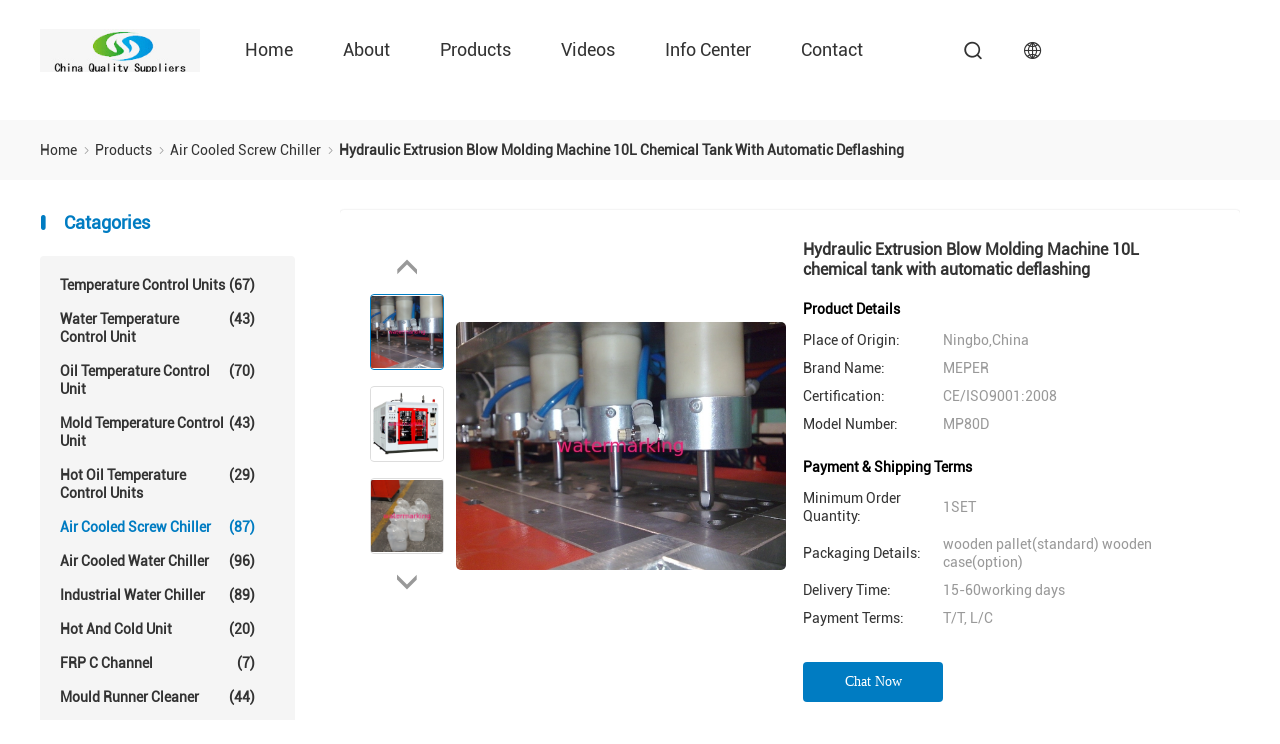

--- FILE ---
content_type: text/html
request_url: https://www.closedcoolingtowers.com/sale-5741008-hydraulic-extrusion-blow-molding-machine-10l-chemical-tank-with-automatic-deflashing.html
body_size: 14741
content:

<!DOCTYPE html>
<html lang="en">
<head>
	<meta charset="utf-8">
	<meta http-equiv="X-UA-Compatible" content="IE=edge">
	<meta name="viewport" content="width=device-width, initial-scale=1.0, maximum-scale=5.1">
    <title>Hydraulic Extrusion Blow Molding Machine 10L chemical tank  with automatic deflashing</title>
    <meta name="keywords" content="Air Cooled Screw Chiller, Hydraulic Extrusion Blow Molding Machine 10L chemical tank  with automatic deflashing, Air Cooled Screw Chiller for sale, Air Cooled Screw Chiller price" />
    <meta name="description" content="High quality Hydraulic Extrusion Blow Molding Machine 10L chemical tank  with automatic deflashing from China, China's leading product market Air Cooled Screw Chiller product market, With strict quality control Air Cooled Screw Chiller factories, Producing high quality Hydraulic Extrusion Blow Molding Machine 10L chemical tank  with automatic deflashing Products." />

				<link rel='preload' href=/photo/closedcoolingtowers/sitetpl/style/products_detail.css?ver=1737362138 as='style'><link type='text/css' rel='stylesheet' href=/photo/closedcoolingtowers/sitetpl/style/products_detail.css?ver=1737362138 media='all'><meta property="og:title" content="Hydraulic Extrusion Blow Molding Machine 10L chemical tank  with automatic deflashing" />
<meta property="og:description" content="High quality Hydraulic Extrusion Blow Molding Machine 10L chemical tank  with automatic deflashing from China, China's leading product market Air Cooled Screw Chiller product market, With strict quality control Air Cooled Screw Chiller factories, Producing high quality Hydraulic Extrusion Blow Molding Machine 10L chemical tank  with automatic deflashing Products." />
<meta property="og:type" content="product" />
<meta property="og:availability" content="instock" />
<meta property="og:site_name" content="Pultruded FRP Online Market" />
<meta property="og:url" content="https://www.closedcoolingtowers.com/sale-5741008-hydraulic-extrusion-blow-molding-machine-10l-chemical-tank-with-automatic-deflashing.html" />
<meta property="og:image" content="https://english.closedcoolingtowers.com/photo/ps9440274-hydraulic_extrusion_blow_molding_machine_10l_chemical_tank_with_automatic_deflashing.jpg" />
<link rel="canonical" href="https://www.closedcoolingtowers.com/sale-5741008-hydraulic-extrusion-blow-molding-machine-10l-chemical-tank-with-automatic-deflashing.html" />
<link rel="stylesheet" type="text/css" href="/js/guidefirstcommon.css" />
<link rel="stylesheet" type="text/css" href="/js/guidecommon_99701.css" />
<style type="text/css">
/*<![CDATA[*/
.consent__cookie {position: fixed;top: 0;left: 0;width: 100%;height: 0%;z-index: 100000;}.consent__cookie_bg {position: fixed;top: 0;left: 0;width: 100%;height: 100%;background: #000;opacity: .6;display: none }.consent__cookie_rel {position: fixed;bottom:0;left: 0;width: 100%;background: #fff;display: -webkit-box;display: -ms-flexbox;display: flex;flex-wrap: wrap;padding: 24px 80px;-webkit-box-sizing: border-box;box-sizing: border-box;-webkit-box-pack: justify;-ms-flex-pack: justify;justify-content: space-between;-webkit-transition: all ease-in-out .3s;transition: all ease-in-out .3s }.consent__close {position: absolute;top: 20px;right: 20px;cursor: pointer }.consent__close svg {fill: #777 }.consent__close:hover svg {fill: #000 }.consent__cookie_box {flex: 1;word-break: break-word;}.consent__warm {color: #777;font-size: 16px;margin-bottom: 12px;line-height: 19px }.consent__title {color: #333;font-size: 20px;font-weight: 600;margin-bottom: 12px;line-height: 23px }.consent__itxt {color: #333;font-size: 14px;margin-bottom: 12px;display: -webkit-box;display: -ms-flexbox;display: flex;-webkit-box-align: center;-ms-flex-align: center;align-items: center }.consent__itxt i {display: -webkit-inline-box;display: -ms-inline-flexbox;display: inline-flex;width: 28px;height: 28px;border-radius: 50%;background: #e0f9e9;margin-right: 8px;-webkit-box-align: center;-ms-flex-align: center;align-items: center;-webkit-box-pack: center;-ms-flex-pack: center;justify-content: center }.consent__itxt svg {fill: #3ca860 }.consent__txt {color: #a6a6a6;font-size: 14px;margin-bottom: 8px;line-height: 17px }.consent__btns {display: -webkit-box;display: -ms-flexbox;display: flex;-webkit-box-orient: vertical;-webkit-box-direction: normal;-ms-flex-direction: column;flex-direction: column;-webkit-box-pack: center;-ms-flex-pack: center;justify-content: center;flex-shrink: 0;}.consent__btn {width: 280px;height: 40px;line-height: 40px;text-align: center;background: #3ca860;color: #fff;border-radius: 4px;margin: 8px 0;-webkit-box-sizing: border-box;box-sizing: border-box;cursor: pointer;font-size:14px}.consent__btn:hover {background: #00823b }.consent__btn.empty {color: #3ca860;border: 1px solid #3ca860;background: #fff }.consent__btn.empty:hover {background: #3ca860;color: #fff }.open .consent__cookie_bg {display: block }.open .consent__cookie_rel {bottom: 0 }@media (max-width: 760px) {.consent__btns {width: 100%;align-items: center;}.consent__cookie_rel {padding: 20px 24px }}.consent__cookie.open {display: block;}.consent__cookie {display: none;}
/*]]>*/
</style>
<style type="text/css">
/*<![CDATA[*/
@media only screen and (max-width:640px){.contact_now_dialog .content-wrap .desc{background-image:url(/images/cta_images/bg_s.png) !important}}.contact_now_dialog .content-wrap .content-wrap_header .cta-close{background-image:url(/images/cta_images/sprite.png) !important}.contact_now_dialog .content-wrap .desc{background-image:url(/images/cta_images/bg_l.png) !important}.contact_now_dialog .content-wrap .cta-btn i{background-image:url(/images/cta_images/sprite.png) !important}.contact_now_dialog .content-wrap .head-tip img{content:url(/images/cta_images/cta_contact_now.png) !important}.cusim{background-image:url(/images/imicon/im.svg) !important}.cuswa{background-image:url(/images/imicon/wa.png) !important}.cusall{background-image:url(/images/imicon/allchat.svg) !important}
/*]]>*/
</style>
<script type="text/javascript" src="/js/guidefirstcommon.js"></script>
<script type="text/javascript">
/*<![CDATA[*/
window.isvideotpl = 1;window.detailurl = '/sale-5741008-hydraulic-extrusion-blow-molding-machine-10l-chemical-tank-with-automatic-deflashing.html';
var colorUrl = '';var isShowGuide = 2;var showGuideColor = 0;var im_appid = 10003;var im_msg="Good day, what product are you looking for?";

var cta_cid = 3038;var use_defaulProductInfo = 1;var cta_pid = 5741008;var test_company = 0;var webim_domain = '';var company_type = 0;var cta_equipment = 'pc'; var setcookie = 'setwebimCookie(4355,5741008,0)'; var whatsapplink = "https://wa.me/8618888888888?text=Hi%2C+I%27m+interested+in+Hydraulic+Extrusion+Blow+Molding+Machine+10L+chemical+tank++with+automatic+deflashing."; function insertMeta(){var str = '<meta name="mobile-web-app-capable" content="yes" /><meta name="viewport" content="width=device-width, initial-scale=1.0" />';document.head.insertAdjacentHTML('beforeend',str);} var element = document.querySelector('a.footer_webim_a[href="/webim/webim_tab.html"]');if (element) {element.parentNode.removeChild(element);}

var colorUrl = '';
var aisearch = 0;
var selfUrl = '';
window.playerReportUrl='/vod/view_count/report';
var query_string = ["Products","Detail"];
var g_tp = '';
var customtplcolor = 99701;
var str_chat = 'chat';
				var str_call_now = 'call now';
var str_chat_now = 'Chat Now';
var str_contact1 = 'Get Best Price';var str_chat_lang='english';var str_contact2 = 'Get Price';var str_contact2 = 'Best Price';var str_contact = 'Contact';
window.predomainsub = "";
/*]]>*/
</script>
</head>
<body>
<div class="preview-wrap-layout" style="background-color: rgb(255, 255, 255);">
        <div class='preview-wrap-column' >
          <header class="headerModule_b19xC_nuqy1">
    <div class="ecer-main-w wrap-rule fn-clear">
        <div class="logo image-all">
            <a href="/" title="Pultruded FRP Online Market"><img src="/logo.gif" style="max-width:160px;max-height:44px" alt="Pultruded FRP Online Market"/></a>
        </div>
        <div class="float-right fn-clear">
            <ul class="navigation fn-clear"><li><a href="/" title="Home">Home</a></li><li><a href="/aboutus.html" title="About Us">About</a> <div class="ecer-sub-menu"> <div class="sub-item"><a href="/aboutus.html" title="About Us">Company Profile</a></div> <div class="sub-item"><a href="/factory.html" class='short' title="Factory Tour">Factory Tour</a></div> <div class="sub-item"><a href="/quality.html" class='short' title="Quality Control">Quality Control</a></div></div></li><li><a href="/products.html" title="Products">Products</a>
                  <div class="ecer-sub-menu">
                                                                  <div class="sub-item">
                        <a href="/supplier-47526-temperature-control-units" title="Temperature Control Units" >Temperature Control Units</a>
                      </div>
                                                                                        <div class="sub-item">
                        <a href="/supplier-47527-water-temperature-control-unit" title="Water Temperature Control Unit" >Water Temperature Control Unit</a>
                      </div>
                                                                                        <div class="sub-item">
                        <a href="/supplier-47528-oil-temperature-control-unit" title="Oil Temperature Control Unit" >Oil Temperature Control Unit</a>
                      </div>
                                                                                        <div class="sub-item">
                        <a href="/supplier-47529-mold-temperature-control-unit" title="Mold Temperature Control Unit" >Mold Temperature Control Unit</a>
                      </div>
                                                                                        <div class="sub-item">
                        <a href="/supplier-47530-hot-oil-temperature-control-units" title="Hot Oil Temperature Control Units" >Hot Oil Temperature Control Units</a>
                      </div>
                                                                                        <div class="sub-item">
                        <a href="/supplier-47531-air-cooled-screw-chiller" title="Air Cooled Screw Chiller" >Air Cooled Screw Chiller</a>
                      </div>
                                                                                        <div class="sub-item">
                        <a href="/supplier-47532-air-cooled-water-chiller" title="Air Cooled Water Chiller" >Air Cooled Water Chiller</a>
                      </div>
                                                                                        <div class="sub-item">
                        <a href="/supplier-47533-industrial-water-chiller" title="Industrial Water Chiller" >Industrial Water Chiller</a>
                      </div>
                                                                                        <div class="sub-item">
                        <a href="/supplier-47534-hot-and-cold-unit" title="Hot And Cold Unit" >Hot And Cold Unit</a>
                      </div>
                                                                                        <div class="sub-item">
                        <a href="/supplier-63866-frp-c-channel" title="FRP C Channel" >FRP C Channel</a>
                      </div>
                                                                                        <div class="sub-item">
                        <a href="/supplier-63867-mould-runner-cleaner" title="Mould Runner Cleaner" >Mould Runner Cleaner</a>
                      </div>
                                                                                        <div class="sub-item">
                        <a href="/supplier-47536-frp-square-tube" title="FRP Square Tube" >FRP Square Tube</a>
                      </div>
                                                                                        <div class="sub-item">
                        <a href="/supplier-47537-frp-round-tube" title="FRP Round Tube" >FRP Round Tube</a>
                      </div>
                                                                                        <div class="sub-item">
                        <a href="/supplier-63879-frp-i-beams" title="FRP I Beams" >FRP I Beams</a>
                      </div>
                                                                                        <div class="sub-item">
                        <a href="/supplier-88098-pultruded-frp" title="Pultruded FRP" >Pultruded FRP</a>
                      </div>
                                                            </div>
                </li><li><a href="/video.html" title="Videos">Videos</a></li><li><a href="/news.html" title="News">Info Center</a> <div class="ecer-sub-menu"> <div class="sub-item"><a href="/news.html" title="News">News</a></div> <div class="sub-item"><a href="/cases.html" title="Cases">Cases</a></div> <div class="sub-item">
        
                </div></div></li><li><a href="/contactus.html" title="Contact">Contact</a></li><li><a href="" title="" target="_blank"></a></li></ul>
            <i class="feitian ft-search1 sousuo-btn"></i>
            <div class="language">
                <span class="current-lang">
                    <i class="feitian ft-language2"></i>
                </span>
                <ul class="language-list">
                                            <li><a href="https://www.closedcoolingtowers.com/sale-5741008-hydraulic-extrusion-blow-molding-machine-10l-chemical-tank-with-automatic-deflashing.html" class="hover-menu-item" title="english">english</a></li>
                                            <li><a href="https://french.closedcoolingtowers.com/sale-5741008-hydraulic-extrusion-blow-molding-machine-10l-chemical-tank-with-automatic-deflashing.html" class="hover-menu-item" title="français">français</a></li>
                                            <li><a href="https://german.closedcoolingtowers.com/sale-5741008-hydraulic-extrusion-blow-molding-machine-10l-chemical-tank-with-automatic-deflashing.html" class="hover-menu-item" title="Deutsch">Deutsch</a></li>
                                            <li><a href="https://italian.closedcoolingtowers.com/sale-5741008-hydraulic-extrusion-blow-molding-machine-10l-chemical-tank-with-automatic-deflashing.html" class="hover-menu-item" title="Italiano">Italiano</a></li>
                                            <li><a href="https://russian.closedcoolingtowers.com/sale-5741008-hydraulic-extrusion-blow-molding-machine-10l-chemical-tank-with-automatic-deflashing.html" class="hover-menu-item" title="Русский">Русский</a></li>
                                            <li><a href="https://spanish.closedcoolingtowers.com/sale-5741008-hydraulic-extrusion-blow-molding-machine-10l-chemical-tank-with-automatic-deflashing.html" class="hover-menu-item" title="Español">Español</a></li>
                                            <li><a href="https://portuguese.closedcoolingtowers.com/sale-5741008-hydraulic-extrusion-blow-molding-machine-10l-chemical-tank-with-automatic-deflashing.html" class="hover-menu-item" title="português">português</a></li>
                                            <li><a href="https://dutch.closedcoolingtowers.com/sale-5741008-hydraulic-extrusion-blow-molding-machine-10l-chemical-tank-with-automatic-deflashing.html" class="hover-menu-item" title="Nederlandse">Nederlandse</a></li>
                                            <li><a href="https://greek.closedcoolingtowers.com/sale-5741008-hydraulic-extrusion-blow-molding-machine-10l-chemical-tank-with-automatic-deflashing.html" class="hover-menu-item" title="ελληνικά">ελληνικά</a></li>
                                            <li><a href="https://japanese.closedcoolingtowers.com/sale-5741008-hydraulic-extrusion-blow-molding-machine-10l-chemical-tank-with-automatic-deflashing.html" class="hover-menu-item" title="日本語">日本語</a></li>
                                            <li><a href="https://korean.closedcoolingtowers.com/sale-5741008-hydraulic-extrusion-blow-molding-machine-10l-chemical-tank-with-automatic-deflashing.html" class="hover-menu-item" title="한국">한국</a></li>
                                            <li><a href="https://china.closedcoolingtowers.com/" class="hover-menu-item" title="中文">中文</a></li>
                                    </ul>
            </div>
        </div>
        <form class="search" onsubmit="return jsWidgetSearch(this,'');">
            <div class="searchbox">
                <input class="placeholder-input" type="text" name="keyword" id="keyword" placeholder="Search">
                <button type="submit">Search</button>
            </div>
        </form>
    </div>
    </header><div class=breadcrumb_HV_smMoINV>
    <div class="four_global_position_109">
      <div class="breadcrumb">
        <div class="contain-w">
          
      
        <span>
          <a  href="/">
            <span class='noLast'>
              Home
            </span>
          </a>
        </span>
      <i class="iconfont icon-djiant"></i>
      
        <span>
          <a  href="/products.html">
            <span class='noLast'>
              Products
            </span>
          </a>
        </span>
      <i class="iconfont icon-djiant"></i>
      
        <span>
          <a  href="/supplier-47531-air-cooled-screw-chiller">
            <span class='noLast'>
              Air Cooled Screw Chiller
            </span>
          </a>
        </span>
      <i class="iconfont icon-djiant"></i>
        
        
        <h1>
          <span class='last'>
          Hydraulic Extrusion Blow Molding Machine 10L chemical tank  with automatic deflashing
          </span>
        </h1>
      
      
        </div>
      </div>
    </div>
  </div>        </div>
        <div class='preview-wrap-center'>
          <div class='preview-wrap-narrow' style="padding: 10px 0;">
            <div class='asideList asideList_JPSwFxDEvE'>
      <div class="aside_wrap">
        <div class="list-title">
        <i class='iconfont icon-sxian'></i>
        Catagories
        </div>
        <ul class="aside-list">
                                <li class="">
              <h2>
                <a href="/supplier-47526-temperature-control-units" title="Temperature Control Units" class="link ">Temperature Control Units
                 <span>(67)</span>
                </a>
              </h2>
            </li>
                                            <li class="">
              <h2>
                <a href="/supplier-47527-water-temperature-control-unit" title="Water Temperature Control Unit" class="link ">Water Temperature Control Unit
                 <span>(43)</span>
                </a>
              </h2>
            </li>
                                            <li class="">
              <h2>
                <a href="/supplier-47528-oil-temperature-control-unit" title="Oil Temperature Control Unit" class="link ">Oil Temperature Control Unit
                 <span>(70)</span>
                </a>
              </h2>
            </li>
                                            <li class="">
              <h2>
                <a href="/supplier-47529-mold-temperature-control-unit" title="Mold Temperature Control Unit" class="link ">Mold Temperature Control Unit
                 <span>(43)</span>
                </a>
              </h2>
            </li>
                                            <li class="">
              <h2>
                <a href="/supplier-47530-hot-oil-temperature-control-units" title="Hot Oil Temperature Control Units" class="link ">Hot Oil Temperature Control Units
                 <span>(29)</span>
                </a>
              </h2>
            </li>
                                            <li class="on">
              <h2>
                <a href="/supplier-47531-air-cooled-screw-chiller" title="Air Cooled Screw Chiller" class="link ">Air Cooled Screw Chiller
                 <span>(87)</span>
                </a>
              </h2>
            </li>
                                            <li class="">
              <h2>
                <a href="/supplier-47532-air-cooled-water-chiller" title="Air Cooled Water Chiller" class="link ">Air Cooled Water Chiller
                 <span>(96)</span>
                </a>
              </h2>
            </li>
                                            <li class="">
              <h2>
                <a href="/supplier-47533-industrial-water-chiller" title="Industrial Water Chiller" class="link ">Industrial Water Chiller
                 <span>(89)</span>
                </a>
              </h2>
            </li>
                                            <li class="">
              <h2>
                <a href="/supplier-47534-hot-and-cold-unit" title="Hot And Cold Unit" class="link ">Hot And Cold Unit
                 <span>(20)</span>
                </a>
              </h2>
            </li>
                                            <li class="">
              <h2>
                <a href="/supplier-63866-frp-c-channel" title="FRP C Channel" class="link ">FRP C Channel
                 <span>(7)</span>
                </a>
              </h2>
            </li>
                                            <li class="">
              <h2>
                <a href="/supplier-63867-mould-runner-cleaner" title="Mould Runner Cleaner" class="link ">Mould Runner Cleaner
                 <span>(44)</span>
                </a>
              </h2>
            </li>
                                            <li class="">
              <h2>
                <a href="/supplier-47536-frp-square-tube" title="FRP Square Tube" class="link ">FRP Square Tube
                 <span>(48)</span>
                </a>
              </h2>
            </li>
                                            <li class="">
              <h2>
                <a href="/supplier-47537-frp-round-tube" title="FRP Round Tube" class="link ">FRP Round Tube
                 <span>(8)</span>
                </a>
              </h2>
            </li>
                                            <li class="">
              <h2>
                <a href="/supplier-63879-frp-i-beams" title="FRP I Beams" class="link ">FRP I Beams
                 <span>(4)</span>
                </a>
              </h2>
            </li>
                                            <li class="">
              <h2>
                <a href="/supplier-88098-pultruded-frp" title="Pultruded FRP" class="link ">Pultruded FRP
                 <span>(10)</span>
                </a>
              </h2>
            </li>
                              </ul>
      </div>
    </div>          </div>
          <div class='preview-wrap-width' style="padding: 10px 0;">
            <div class="productPicDetail_6j7nBAO6Se">
  
    <div class="product_detailmain_width chai_product_detailmain_lr">
      <div class="cont">
        
        <div class="s_pt_box">
          <div id="slide_pic_wrap">
              <div class="Previous_box">
                <div id="prev" class='gray iconfont icon-a-ziyuan3'></div>
              </div>
            <ul class='pic-list'>
                                            <li class="li clickli image-part active" data-bigimage="/photo/ps9440274-hydraulic_extrusion_blow_molding_machine_10l_chemical_tank_with_automatic_deflashing.jpg" data-image="/photo/pt9440274-hydraulic_extrusion_blow_molding_machine_10l_chemical_tank_with_automatic_deflashing.jpg">
                  <a>
                    <img  class="lazyi"  data-original="/photo/pt9440274-hydraulic_extrusion_blow_molding_machine_10l_chemical_tank_with_automatic_deflashing.jpg" src="/images/load_icon.gif"  alt="Hydraulic Extrusion Blow Molding Machine 10L chemical tank  with automatic deflashing"/>
                  </a>
                </li>
                              <li class="li clickli image-part " data-bigimage="/photo/ps9440273-hydraulic_extrusion_blow_molding_machine_10l_chemical_tank_with_automatic_deflashing.jpg" data-image="/photo/pt9440273-hydraulic_extrusion_blow_molding_machine_10l_chemical_tank_with_automatic_deflashing.jpg">
                  <a>
                    <img  class="lazyi"  data-original="/photo/pt9440273-hydraulic_extrusion_blow_molding_machine_10l_chemical_tank_with_automatic_deflashing.jpg" src="/images/load_icon.gif"  alt="Hydraulic Extrusion Blow Molding Machine 10L chemical tank  with automatic deflashing"/>
                  </a>
                </li>
                              <li class="li clickli image-part " data-bigimage="/photo/ps9440275-hydraulic_extrusion_blow_molding_machine_10l_chemical_tank_with_automatic_deflashing.jpg" data-image="/photo/pt9440275-hydraulic_extrusion_blow_molding_machine_10l_chemical_tank_with_automatic_deflashing.jpg">
                  <a>
                    <img  class="lazyi"  data-original="/photo/pt9440275-hydraulic_extrusion_blow_molding_machine_10l_chemical_tank_with_automatic_deflashing.jpg" src="/images/load_icon.gif"  alt="Hydraulic Extrusion Blow Molding Machine 10L chemical tank  with automatic deflashing"/>
                  </a>
                </li>
                          </ul>
            <div class="next_box">
              <div id="next" class='gray iconfont icon-a-ziyuan3'></div>
            </div>
          </div>
        
        </div>
      
        <div class="cont_m">
          <table width="100%" class="cont_m_table">
            <tbody>
              <tr>
                <td style="vertical-align: middle;text-align: center;">
                                    <a id="largeimg" target="_blank" style="display: block;"  title="Hydraulic Extrusion Blow Molding Machine 10L chemical tank  with automatic deflashing" href="/photo/ps9440274-hydraulic_extrusion_blow_molding_machine_10l_chemical_tank_with_automatic_deflashing.jpg">
                    <img id="product_Img_wrap" rel="/photo/ps9440274-hydraulic_extrusion_blow_molding_machine_10l_chemical_tank_with_automatic_deflashing.jpg" src="/photo/pt9440274-hydraulic_extrusion_blow_molding_machine_10l_chemical_tank_with_automatic_deflashing.jpg" alt="Hydraulic Extrusion Blow Molding Machine 10L chemical tank  with automatic deflashing" style="cursor: crosshair;">
                  </a>
                </td>
              </tr>
            </tbody>
          </table>
        
        </div>
    
        <div class="cont_r ">
          <h2>Hydraulic Extrusion Blow Molding Machine 10L chemical tank  with automatic deflashing</h2>
    
          <div  class="cont_r_title">Product Details</div>
          <table class="tables data" width="100%">
            <tbody>
                              <tr>
                  <td class="p_name">Place of Origin:</td>
                  <td class="p_attribute">Ningbo,China</td>
                </tr>
                              <tr>
                  <td class="p_name">Brand Name:</td>
                  <td class="p_attribute">MEPER</td>
                </tr>
                              <tr>
                  <td class="p_name">Certification:</td>
                  <td class="p_attribute">CE/ISO9001:2008</td>
                </tr>
                              <tr>
                  <td class="p_name">Model Number:</td>
                  <td class="p_attribute">MP80D</td>
                </tr>
                                        </tbody>
          </table>
            <div  class="cont_r_title">Payment & Shipping Terms</div>
            <table class="tables data" width="100%">
              <tbody>
                                  <tr>
                    <td class="p_name">Minimum Order Quantity:</td>
                    <td class="p_attribute">1SET</td>
                  </tr>
                                  <tr>
                    <td class="p_name">Packaging Details:</td>
                    <td class="p_attribute">wooden pallet(standard) wooden case(option)</td>
                  </tr>
                                  <tr>
                    <td class="p_name">Delivery Time:</td>
                    <td class="p_attribute">15-60working days</td>
                  </tr>
                                  <tr>
                    <td class="p_name">Payment Terms:</td>
                    <td class="p_attribute">T/T, L/C</td>
                  </tr>
                                              </tbody>
            </table>
          
    
    <button type="submit" class="button buttonClass1 icon-button"  onclick='handDialogDesign("{\"pid\":\"5741008\",\"productName\":\"Hydraulic Extrusion Blow Molding Machine 10L chemical tank  with automatic deflashing\",\"productInfo\":[[\"Max container capacity in 1 head\",\"10L\"],[\"Plastic material\",\"PE,PP\"],[\"Max platen thickness\",\"620mm\"],[\"Carriage movement stroke\",\"540mm\"]],\"subject\":\"Please send price on your Hydraulic Extrusion Blow Molding Machine 10L chemical tank  with automatic deflashing\",\"productImg\":\"\\/photo\\/pc9440274-hydraulic_extrusion_blow_molding_machine_10l_chemical_tank_with_automatic_deflashing.jpg\"}")'>
      <span >
        
        Contact Now
      </span>
    </button>
    
          
          </div>
          <div class="clearfix"></div>
      </div>
    </div>
  </div><div class="productInfoDetail_qInd4Q1Reg">
    <div class="product_detailmain_99702_118 contain-w">
      <div class="contant_four">
            
      <ul class="tab_lis_2">
        <li class="on" anchor="#detail_infomation" >
          <a >Detail Information</a>
        </li>
        <li anchor="#product_description">
          <a>Product Description</a>
        </li>
      </ul>
    
        <div id="detail_infomation" class="info2">
          <table width="100%" class="tab1">
            <tbody>
              <tr>
                <td colspan="4">
                  <p class="title" id="detail_infomation">
                  Detail Information
                  </p>
                </td>
              </tr>
              <tr>
                            </tbody>
          </table>
        </div>
        <div id="product_description" class="details_wrap">
          <h2 class="title">Product Description</h2>
          <div class='text_wrap'>
            <p>&nbsp;</p>

<p><strong>Hydraulic Extrusion Blow Molding Machine 10L chemical tank &nbsp;with automatic deflashing</strong></p>

<p>&nbsp;</p>

<p>&nbsp;</p>

<p><strong>Brief introduction</strong></p>

<p>Hydraulic system design extusion blow molding machine MP80 is suitable for Producing Medium Size Bottles up to 10L of Various Materials, and Equipped with Single Die Head, Double Die Heads, Three Die Heads,&nbsp; Four Die Heads,Six Die heads.</p>

<p>Adopt four leaders point support structure, it can accept heavy moulds. With parison control system ,it is especially to make bottles below 10 liter ,like toys, auto parts ....</p>

<p>&nbsp;</p>

<p><strong>Advantage:</strong></p>

<p>&nbsp;</p>

<p>1. most important for a good EBM machine is the action system and the extrusion system.</p>

<p>&nbsp;&nbsp; we&#39;r using powerful hydraulic system design with imported valve and pump for stable action</p>

<p>&nbsp;&nbsp; Adopt China famous brand Gearbox along with Delta extrusion motor ,make sure machine runs&nbsp;&nbsp; continiously,long life.</p>

<p>&nbsp;</p>

<p>2. Heavy and stong structure,make sure machine works more faster and stable.</p>

<p>&nbsp;</p>

<p>3. Special protection for the machine and people</p>

<p>&nbsp;&nbsp;&nbsp; Sensor in the operating door: if anybody enter the machine,the electricity conneced with the machine will automatic cut down.</p>

<p>&nbsp;&nbsp; Temperature interlock system:When the material inside the barrel is not reaching the setting temperature,the extrusion motor can never start.that will help the screw and head of the machine.</p>

<p>&nbsp;</p>

<p>4. Special care for different countries.</p>

<p>&nbsp;&nbsp;&nbsp; we offer some special design for different countries,in order to matching best performance.</p>

<p>&nbsp;</p>

<p>5. Easy die head dis-assemble and assemble</p>

<p>&nbsp;</p>

<p>6. Defleshing function included</p>

<p>&nbsp;</p>

<p><strong>Center distance introduction:</strong></p>

<p>&nbsp;</p>

<p>Double head standard Center distance:180mm (160-200mm optional)</p>

<p>Thriple head standard center distance:120mm(100,,125,130mm option)</p>

<p>Four head standard center distance:100mm(90mm as option)</p>

<p>Six head standard center distance:70mm</p>

<p>&nbsp;</p>

<p><strong>Machine specification:</strong></p>

<table border="1" cellpadding="0" cellspacing="0" style="width:620px">
	<tbody>
		<tr>
			<td style="height:21px; text-align:center; width:245px">　</td>
			<td style="text-align:center; width:68px">　</td>
			<td style="text-align:center; width:227px">MP80D</td>
		</tr>
		<tr>
			<td style="height:21px; text-align:center">Material</td>
			<td style="text-align:center">　</td>
			<td style="text-align:center">PE,PP,(PVC,PA)OPTION</td>
		</tr>
		<tr>
			<td style="height:21px; text-align:center">Max container capacity</td>
			<td style="text-align:center">L</td>
			<td style="text-align:center">10</td>
		</tr>
		<tr>
			<td style="height:21px; text-align:center">Number of die</td>
			<td style="text-align:center">set</td>
			<td style="text-align:center">1,2,3,4,6,8</td>
		</tr>
		<tr>
			<td style="height:21px; text-align:center">machine Dimension(L&times;W&times;H)</td>
			<td style="text-align:center">M</td>
			<td style="text-align:center">3.82&times;2.54&times;2.5</td>
		</tr>
		<tr>
			<td style="height:21px; text-align:center">Total&nbsp; weight</td>
			<td style="text-align:center">ton</td>
			<td style="text-align:center">4.5</td>
		</tr>
		<tr>
			<td style="height:21px; text-align:center">Clamping force</td>
			<td style="text-align:center">kn</td>
			<td style="text-align:center">120</td>
		</tr>
		<tr>
			<td style="height:21px; text-align:center">Platen opening stroks</td>
			<td style="text-align:center">mm</td>
			<td style="text-align:center">220-620</td>
		</tr>
		<tr>
			<td style="height:21px; text-align:center">Stroke of mould board</td>
			<td style="text-align:center">mm</td>
			<td style="text-align:center">400</td>
		</tr>
		<tr>
			<td style="height:21px; text-align:center">Platen size</td>
			<td style="text-align:center">mm</td>
			<td style="text-align:center">420&times;520</td>
		</tr>
		<tr>
			<td style="height:21px; text-align:center">Max mould size(W&times;H)</td>
			<td style="text-align:center">mm</td>
			<td style="text-align:center">480&times;500</td>
		</tr>
		<tr>
			<td style="height:21px; text-align:center">Mould thinkness</td>
			<td style="text-align:center">mm</td>
			<td style="text-align:center">225-300</td>
		</tr>
		<tr>
			<td style="height:21px; text-align:center">Screw diameter</td>
			<td style="text-align:center">mm</td>
			<td style="text-align:center">80</td>
		</tr>
		<tr>
			<td style="height:21px; text-align:center">Screw L/D ratio</td>
			<td style="text-align:center">L/D</td>
			<td style="text-align:center">24</td>
		</tr>
		<tr>
			<td style="height:21px; text-align:center">Plasticising capacity</td>
			<td style="text-align:center">kg/h</td>
			<td style="text-align:center">85</td>
		</tr>
		<tr>
			<td style="height:21px; text-align:center">Number of heating zone</td>
			<td style="text-align:center">zone</td>
			<td style="text-align:center">4</td>
		</tr>
		<tr>
			<td style="height:21px; text-align:center">Extruder heating power</td>
			<td style="text-align:center">kw</td>
			<td style="text-align:center">18.5</td>
		</tr>
		<tr>
			<td style="height:21px; text-align:center">Power of screw-bar machine</td>
			<td style="text-align:center">kw</td>
			<td style="text-align:center">0.22</td>
		</tr>
		<tr>
			<td style="height:21px; text-align:center">Extruder driving power</td>
			<td style="text-align:center">kw</td>
			<td style="text-align:center">30</td>
		</tr>
		<tr>
			<td style="height:21px; text-align:center">Number of heating zone</td>
			<td style="text-align:center">zone</td>
			<td style="text-align:center">2</td>
		</tr>
		<tr>
			<td style="height:21px; text-align:center">Power of die heating</td>
			<td style="text-align:center">kw</td>
			<td style="text-align:center">13.5</td>
		</tr>
		<tr>
			<td style="height:21px; text-align:center">Max die-pin diameter</td>
			<td style="text-align:center">mm</td>
			<td style="text-align:center">180</td>
		</tr>
		<tr>
			<td style="height:21px; text-align:center">General power of machine&nbsp;</td>
			<td style="text-align:center">kw</td>
			<td style="text-align:center">73.7</td>
		</tr>
		<tr>
			<td style="height:21px; text-align:center">Power of the electric motor of oil pump</td>
			<td style="text-align:center">kw</td>
			<td style="text-align:center">9.5</td>
		</tr>
		<tr>
			<td style="height:21px; text-align:center">Air pressure</td>
			<td style="text-align:center">Mpa</td>
			<td style="text-align:center">0.6-0.8</td>
		</tr>
		<tr>
			<td style="height:21px; text-align:center">Average energy consumption</td>
			<td style="text-align:center">kw</td>
			<td style="text-align:center">35</td>
		</tr>
		<tr>
			<td style="height:25px; text-align:center">Using quantity of compression air</td>
			<td style="text-align:center">m<sup>3</sup>/min</td>
			<td style="text-align:center">1.5-2.5</td>
		</tr>
		<tr>
			<td style="height:25px; text-align:center">Using quantity of cooling water</td>
			<td style="text-align:center">m<sup>3</sup>/min</td>
			<td style="text-align:center">
			<p>3.0-5.0</p>
			</td>
		</tr>
	</tbody>
</table>

<p>&nbsp;</p>

<p><strong>Machine parts photo: </strong></p>

<p>This 4 die head blow pin tip,for long narrow neck design bottle.with chiller water tip cooling system</p>

<p><img alt="Hydraulic Extrusion Blow Molding Machine 10L chemical tank  with automatic deflashing 0" src="/images/load_icon.gif" style="height:300px; width:400px" class="lazyi" data-original="/photo/closedcoolingtowers/editor/20150802125358_29174.jpg"></p>

<p>Electric drive hot cutter install on side of the machine for open the parison,best for container with off-center neck</p>

<p><img alt="Hydraulic Extrusion Blow Molding Machine 10L chemical tank  with automatic deflashing 1" src="/images/load_icon.gif" style="height:533px; width:400px" class="lazyi" data-original="/photo/closedcoolingtowers/editor/20150802125358_56527.jpg"></p></img></img>
          </div>
          <p></p>
            
        
        <div class="key_wrap">
          <strong>Tag:</strong>
                      <h2 class="tag_words">
              <a href="/buy-air-cooled-chiller-system.html" title="air cooled chiller system">air cooled chiller system</a>
            </h2>
                      <h2 class="tag_words">
              <a href="/buy-industrial-water-chiller-units.html" title="industrial water chiller units">industrial water chiller units</a>
            </h2>
                      <h2 class="tag_words">
              <a href="/buy-water-cooled-chiller.html" title="water cooled chiller">water cooled chiller</a>
            </h2>
                  </div>
          
        </div>
      </div>
    </div>
  </div><div class="knowMore_hJ2YLU4Y4L">
    <div class="know_more_99702_115">
      <div class="form-title">Want to Know more details about this product</div>
      <form action="" class="form">
          <div class="textarea">
              <div class="placeholder">Please enter your inquiry details.</div>
              <textarea id="inquiry_message_pop"></textarea>
          </div>
          <input type="text" id="inquiry_email_pop" placeholder="Your E-mail">
          <button class="button buttonClass" type="button" onclick="submitPopInquiryByParamDesign('inquiry_email_pop','inquiry_message_pop',1,'')">
            
            Submit
          </button>
      </form>
    </div>
  </div>          </div>
        </div>
        <div class='preview-wrap-column'>
          <div class="similarProducts_8nnNHClSo19">
    <div class="similar_products_99702_113">
      <div class="wrap-rule ecer-main-w">
          <div class="title">Similar Products</div>
          <div class="pic-scroll">
              <ul class="pic-list">
              
                <li>
                                  <div class="item-group">
                    <div  class="column4 hasInquiry  item">
                      <a class="image-all" href="/sale-7018787-8000bph-apple-fruit-juice-processing-line-with-pet-bottle-package.html" title="8000BPH Apple Fruit Juice Processing Line With Pet Bottle Package">
                        <img class="lazyi" src="/images/load_icon.gif" data-original="/photo/pc10403768-8000bph_apple_fruit_juice_processing_line_with_pet_bottle_package.jpg" alt="8000BPH Apple Fruit Juice Processing Line With Pet Bottle Package">
                        
                
                      </a>
                      <div class="item-bottom">
                        <h2 class="title-content">
                          <a class="item-title"  href="/sale-7018787-8000bph-apple-fruit-juice-processing-line-with-pet-bottle-package.html" title="8000BPH Apple Fruit Juice Processing Line With Pet Bottle Package">8000BPH Apple Fruit Juice Processing Line With Pet Bottle Package</a>
                        </h2>
                        
                        
      
      <button type="submit" class="button buttonClass icon-button"  onclick='handDialogDesign("{\"pid\":\"7018787\",\"productName\":\"8000BPH Apple Fruit Juice Processing Line With Pet Bottle Package\",\"productInfo\":[],\"subject\":\"Please send price on your 8000BPH Apple Fruit Juice Processing Line With Pet Bottle Package\",\"productImg\":\"\\/photo\\/pc10403768-8000bph_apple_fruit_juice_processing_line_with_pet_bottle_package.jpg\"}")'>
        <span >
          <i class="feitian ft-contact2"></i>
          Get Best Price
        </span>
      </button>
      
                      </div>
                    </div>
                  </div>
                                                  <div class="item-group">
                    <div  class="column4 hasInquiry  item">
                      <a class="image-all" href="/sale-7018793-air-cooled-screw-chiller-unitary-series.html" title="Air Cooled Screw Chiller-Unitary series">
                        <img class="lazyi" src="/images/load_icon.gif" data-original="/photo/pc10720064-air_cooled_screw_chiller_unitary_series.jpg" alt="Air Cooled Screw Chiller-Unitary series">
                        
                
                      </a>
                      <div class="item-bottom">
                        <h2 class="title-content">
                          <a class="item-title"  href="/sale-7018793-air-cooled-screw-chiller-unitary-series.html" title="Air Cooled Screw Chiller-Unitary series">Air Cooled Screw Chiller-Unitary series</a>
                        </h2>
                        
                        
      
      <button type="submit" class="button buttonClass icon-button"  onclick='handDialogDesign("{\"pid\":\"7018793\",\"productName\":\"Air Cooled Screw Chiller-Unitary series\",\"productInfo\":[[\"Place of Origin\",\"China\"],[\"Brand Name\",\"OLYAIR\"],[\"Certification\",\"CE, ROHS\"],[\"Model Number\",\"450-1200kW\"]],\"subject\":\"Please quote us your Air Cooled Screw Chiller-Unitary series\",\"productImg\":\"\\/photo\\/pc10720064-air_cooled_screw_chiller_unitary_series.jpg\"}")'>
        <span >
          <i class="feitian ft-contact2"></i>
          Get Best Price
        </span>
      </button>
      
                      </div>
                    </div>
                  </div>
                                                  <div class="item-group">
                    <div  class="column4 hasInquiry  item">
                      <a class="image-all" href="/sale-7018791-semi-hermetic-air-cooled-screw-chiller-unit-ro-145as-r22-3n-380v-415v-50hz-60hz.html" title="Semi-hermetic Air-Cooled Screw Chiller Unit RO-145AS R22 / 3N - 380V / 415V - 50HZ / 60HZ">
                        <img class="lazyi" src="/images/load_icon.gif" data-original="/photo/pc10720062-semi_hermetic_air_cooled_screw_chiller_unit_ro_145as_r22_3n_380v_415v_50hz_60hz.jpg" alt="Semi-hermetic Air-Cooled Screw Chiller Unit RO-145AS R22 / 3N - 380V / 415V - 50HZ / 60HZ">
                        
                
                      </a>
                      <div class="item-bottom">
                        <h2 class="title-content">
                          <a class="item-title"  href="/sale-7018791-semi-hermetic-air-cooled-screw-chiller-unit-ro-145as-r22-3n-380v-415v-50hz-60hz.html" title="Semi-hermetic Air-Cooled Screw Chiller Unit RO-145AS R22 / 3N - 380V / 415V - 50HZ / 60HZ">Semi-hermetic Air-Cooled Screw Chiller Unit RO-145AS R22 / 3N - 380V / 415V - 50HZ / 60HZ</a>
                        </h2>
                        
                        
      
      <button type="submit" class="button buttonClass icon-button"  onclick='handDialogDesign("{\"pid\":\"7018791\",\"productName\":\"Semi-hermetic Air-Cooled Screw Chiller Unit RO-145AS R22 \\/ 3N - 380V \\/ 415V - 50HZ \\/ 60HZ\",\"productInfo\":[[\"Place of Origin\",\"GuangDong,China\"],[\"Brand Name\",\"RIOU\"],[\"Certification\",\"CE\"],[\"Model Number\",\"RO-145AS\"]],\"subject\":\"What is the FOB price on your Semi-hermetic Air-Cooled Screw Chiller Unit RO-145AS R22 \\/ 3N - 380V \\/ 415V - 50HZ \\/ 60HZ\",\"productImg\":\"\\/photo\\/pc10720062-semi_hermetic_air_cooled_screw_chiller_unit_ro_145as_r22_3n_380v_415v_50hz_60hz.jpg\"}")'>
        <span >
          <i class="feitian ft-contact2"></i>
          Get Best Price
        </span>
      </button>
      
                      </div>
                    </div>
                  </div>
                                                  <div class="item-group">
                    <div  class="column4 hasInquiry  item">
                      <a class="image-all" href="/sale-7018789-reci-90w-co2-laser-cutter-tube-for-laser-cutting-engraving-machine.html" title="Reci 90W CO2 laser cutter tube for Laser Cutting / Engraving Machine">
                        <img class="lazyi" src="/images/load_icon.gif" data-original="/photo/pc10391973-reci_90w_co2_laser_cutter_tube_for_laser_cutting_engraving_machine.jpg" alt="Reci 90W CO2 laser cutter tube for Laser Cutting / Engraving Machine">
                        
                
                      </a>
                      <div class="item-bottom">
                        <h2 class="title-content">
                          <a class="item-title"  href="/sale-7018789-reci-90w-co2-laser-cutter-tube-for-laser-cutting-engraving-machine.html" title="Reci 90W CO2 laser cutter tube for Laser Cutting / Engraving Machine">Reci 90W CO2 laser cutter tube for Laser Cutting / Engraving Machine</a>
                        </h2>
                        
                        
      
      <button type="submit" class="button buttonClass icon-button"  onclick='handDialogDesign("{\"pid\":\"7018789\",\"productName\":\"Reci 90W CO2 laser cutter tube for Laser Cutting \\/ Engraving Machine\",\"productInfo\":[],\"subject\":\"Please send me more information on your Reci 90W CO2 laser cutter tube for Laser Cutting \\/ Engraving Machine\",\"productImg\":\"\\/photo\\/pc10391973-reci_90w_co2_laser_cutter_tube_for_laser_cutting_engraving_machine.jpg\"}")'>
        <span >
          <i class="feitian ft-contact2"></i>
          Get Best Price
        </span>
      </button>
      
                      </div>
                    </div>
                  </div>
                 
                  <li>
                                                  <div class="item-group">
                    <div  class="column4 hasInquiry  item">
                      <a class="image-all" href="/sale-7018786-green-planetary-horizontal-mounting-gear-speed-reducer-hjw-hjmw-series.html" title="Green Planetary Horizontal Mounting Gear Speed Reducer HJW / HJMW Series">
                        <img class="lazyi" src="/images/load_icon.gif" data-original="/photo/pc10589930-green_planetary_horizontal_mounting_gear_speed_reducer_hjw_hjmw_series.jpg" alt="Green Planetary Horizontal Mounting Gear Speed Reducer HJW / HJMW Series">
                        
                
                      </a>
                      <div class="item-bottom">
                        <h2 class="title-content">
                          <a class="item-title"  href="/sale-7018786-green-planetary-horizontal-mounting-gear-speed-reducer-hjw-hjmw-series.html" title="Green Planetary Horizontal Mounting Gear Speed Reducer HJW / HJMW Series">Green Planetary Horizontal Mounting Gear Speed Reducer HJW / HJMW Series</a>
                        </h2>
                        
                        
      
      <button type="submit" class="button buttonClass icon-button"  onclick='handDialogDesign("{\"pid\":\"7018786\",\"productName\":\"Green Planetary Horizontal Mounting Gear Speed Reducer HJW \\/ HJMW Series\",\"productInfo\":[],\"subject\":\"Please send me a quote on your Green Planetary Horizontal Mounting Gear Speed Reducer HJW \\/ HJMW Series\",\"productImg\":\"\\/photo\\/pc10589930-green_planetary_horizontal_mounting_gear_speed_reducer_hjw_hjmw_series.jpg\"}")'>
        <span >
          <i class="feitian ft-contact2"></i>
          Get Best Price
        </span>
      </button>
      
                      </div>
                    </div>
                  </div>
                                                  <div class="item-group">
                    <div  class="column4 hasInquiry  item">
                      <a class="image-all" href="/sale-7018785-5hp-10hp-15hp-air-cooled-industrial-water-chiller-air-cooled-screw-chiller.html" title="5hp / 10hp / 15hp Air Cooled Industrial Water Chiller , Air Cooled Screw Chiller">
                        <img class="lazyi" src="/images/load_icon.gif" data-original="/photo/pc8515290-5hp_10hp_15hp_air_cooled_industrial_water_chiller_air_cooled_screw_chiller.jpg" alt="5hp / 10hp / 15hp Air Cooled Industrial Water Chiller , Air Cooled Screw Chiller">
                        
                
                      </a>
                      <div class="item-bottom">
                        <h2 class="title-content">
                          <a class="item-title"  href="/sale-7018785-5hp-10hp-15hp-air-cooled-industrial-water-chiller-air-cooled-screw-chiller.html" title="5hp / 10hp / 15hp Air Cooled Industrial Water Chiller , Air Cooled Screw Chiller">5hp / 10hp / 15hp Air Cooled Industrial Water Chiller , Air Cooled Screw Chiller</a>
                        </h2>
                        
                        
      
      <button type="submit" class="button buttonClass icon-button"  onclick='handDialogDesign("{\"pid\":\"7018785\",\"productName\":\"5hp \\/ 10hp \\/ 15hp Air Cooled Industrial Water Chiller , Air Cooled Screw Chiller\",\"productInfo\":[],\"subject\":\"Please send price on your 5hp \\/ 10hp \\/ 15hp Air Cooled Industrial Water Chiller , Air Cooled Screw Chiller\",\"productImg\":\"\\/photo\\/pc8515290-5hp_10hp_15hp_air_cooled_industrial_water_chiller_air_cooled_screw_chiller.jpg\"}")'>
        <span >
          <i class="feitian ft-contact2"></i>
          Get Best Price
        </span>
      </button>
      
                      </div>
                    </div>
                  </div>
                                                  <div class="item-group">
                    <div  class="column4 hasInquiry  item">
                      <a class="image-all" href="/sale-7018784-r22-air-cooled-screw-chillers-hanbell-semi-hermetic-screw-compressors.html" title="R22 Air Cooled Screw Chillers , Hanbell Semi Hermetic Screw Compressors">
                        <img class="lazyi" src="/images/load_icon.gif" data-original="/photo/pc4816478-r22_air_cooled_screw_chillers_hanbell_semi_hermetic_screw_compressors.jpg" alt="R22 Air Cooled Screw Chillers , Hanbell Semi Hermetic Screw Compressors">
                        
                
                      </a>
                      <div class="item-bottom">
                        <h2 class="title-content">
                          <a class="item-title"  href="/sale-7018784-r22-air-cooled-screw-chillers-hanbell-semi-hermetic-screw-compressors.html" title="R22 Air Cooled Screw Chillers , Hanbell Semi Hermetic Screw Compressors">R22 Air Cooled Screw Chillers , Hanbell Semi Hermetic Screw Compressors</a>
                        </h2>
                        
                        
      
      <button type="submit" class="button buttonClass icon-button"  onclick='handDialogDesign("{\"pid\":\"7018784\",\"productName\":\"R22 Air Cooled Screw Chillers , Hanbell Semi Hermetic Screw Compressors\",\"productInfo\":[],\"subject\":\"Please quote us your R22 Air Cooled Screw Chillers , Hanbell Semi Hermetic Screw Compressors\",\"productImg\":\"\\/photo\\/pc4816478-r22_air_cooled_screw_chillers_hanbell_semi_hermetic_screw_compressors.jpg\"}")'>
        <span >
          <i class="feitian ft-contact2"></i>
          Get Best Price
        </span>
      </button>
      
                      </div>
                    </div>
                  </div>
                                                  <div class="item-group">
                    <div  class="column4 hasInquiry  item">
                      <a class="image-all" href="/sale-7018792-medical-equipment-cooling-busch-air-cooled-screw-chiller.html" title="Medical equipment cooling BUSCH air-cooled screw chiller">
                        <img class="lazyi" src="/images/load_icon.gif" data-original="/photo/pc10720063-medical_equipment_cooling_busch_air_cooled_screw_chiller.jpg" alt="Medical equipment cooling BUSCH air-cooled screw chiller">
                        
                
                      </a>
                      <div class="item-bottom">
                        <h2 class="title-content">
                          <a class="item-title"  href="/sale-7018792-medical-equipment-cooling-busch-air-cooled-screw-chiller.html" title="Medical equipment cooling BUSCH air-cooled screw chiller">Medical equipment cooling BUSCH air-cooled screw chiller</a>
                        </h2>
                        
                        
      
      <button type="submit" class="button buttonClass icon-button"  onclick='handDialogDesign("{\"pid\":\"7018792\",\"productName\":\"Medical equipment cooling BUSCH air-cooled screw chiller\",\"productInfo\":[[\"Place of Origin\",\"Shanghai,China\"],[\"Brand Name\",\"BUSCH\"],[\"Model Number\",\"BBA-290SH\"],[\"Minimum Order Quantity\",\"1 set\"]],\"subject\":\"Please send me FOB price on Medical equipment cooling BUSCH air-cooled screw chiller\",\"productImg\":\"\\/photo\\/pc10720063-medical_equipment_cooling_busch_air_cooled_screw_chiller.jpg\"}")'>
        <span >
          <i class="feitian ft-contact2"></i>
          Get Best Price
        </span>
      </button>
      
                      </div>
                    </div>
                  </div>
                 
                  <li>
                                                  <div class="item-group">
                    <div  class="column4 hasInquiry  item">
                      <a class="image-all" href="/sale-5741012-high-efficient-air-cooled-screw-chiller-for-extruder-rubber-presses.html" title="High Efficient Air Cooled Screw Chiller For Extruder / Rubber Presses">
                        <img class="lazyi" src="/images/load_icon.gif" data-original="/photo/pc9440283-high_efficient_air_cooled_screw_chiller_for_extruder_rubber_presses.jpg" alt="High Efficient Air Cooled Screw Chiller For Extruder / Rubber Presses">
                        
                
                      </a>
                      <div class="item-bottom">
                        <h2 class="title-content">
                          <a class="item-title"  href="/sale-5741012-high-efficient-air-cooled-screw-chiller-for-extruder-rubber-presses.html" title="High Efficient Air Cooled Screw Chiller For Extruder / Rubber Presses">High Efficient Air Cooled Screw Chiller For Extruder / Rubber Presses</a>
                        </h2>
                        
                        
      
      <button type="submit" class="button buttonClass icon-button"  onclick='handDialogDesign("{\"pid\":\"5741012\",\"productName\":\"High Efficient Air Cooled Screw Chiller For Extruder \\/ Rubber Presses\",\"productInfo\":[[\"Place of Origin\",\"China\"],[\"Brand Name\",\"Aode\"],[\"Certification\",\"ISO,CE\"],[\"Model Number\",\"AC-160AD\"]],\"subject\":\"What is your best price for High Efficient Air Cooled Screw Chiller For Extruder \\/ Rubber Presses\",\"productImg\":\"\\/photo\\/pc9440283-high_efficient_air_cooled_screw_chiller_for_extruder_rubber_presses.jpg\"}")'>
        <span >
          <i class="feitian ft-contact2"></i>
          Get Best Price
        </span>
      </button>
      
                      </div>
                    </div>
                  </div>
                                                  <div class="item-group">
                    <div  class="column4 hasInquiry  item">
                      <a class="image-all" href="/sale-5741014-air-cooled-screw-chiller-700kw-with-heat-pump.html" title="Air cooled screw chiller 700KW with heat pump">
                        <img class="lazyi" src="/images/load_icon.gif" data-original="/photo/pc9440285-air_cooled_screw_chiller_700kw_with_heat_pump.jpg" alt="Air cooled screw chiller 700KW with heat pump">
                        
                
                      </a>
                      <div class="item-bottom">
                        <h2 class="title-content">
                          <a class="item-title"  href="/sale-5741014-air-cooled-screw-chiller-700kw-with-heat-pump.html" title="Air cooled screw chiller 700KW with heat pump">Air cooled screw chiller 700KW with heat pump</a>
                        </h2>
                        
                        
      
      <button type="submit" class="button buttonClass icon-button"  onclick='handDialogDesign("{\"pid\":\"5741014\",\"productName\":\"Air cooled screw chiller 700KW with heat pump\",\"productInfo\":[[\"Place of Origin\",\"CHINA\"],[\"Brand Name\",\"DEKON\"],[\"Certification\",\"CE\"],[\"Model Number\",\"CMA200DN\"]],\"subject\":\"What is the delivery time on Air cooled screw chiller 700KW with heat pump\",\"productImg\":\"\\/photo\\/pc9440285-air_cooled_screw_chiller_700kw_with_heat_pump.jpg\"}")'>
        <span >
          <i class="feitian ft-contact2"></i>
          Get Best Price
        </span>
      </button>
      
                      </div>
                    </div>
                  </div>
                                                  <div class="item-group">
                    <div  class="column4 hasInquiry  item">
                      <a class="image-all" href="/sale-5741006-pvc-crust-foam-board-twin-screw-extruder-plastic-sheet-extrusion-machine.html" title="PVC Crust Foam Board Twin Screw Extruder Plastic Sheet Extrusion Machine">
                        <img class="lazyi" src="/images/load_icon.gif" data-original="/photo/pc9440271-pvc_crust_foam_board_twin_screw_extruder_plastic_sheet_extrusion_machine.jpg" alt="PVC Crust Foam Board Twin Screw Extruder Plastic Sheet Extrusion Machine">
                        
                
                      </a>
                      <div class="item-bottom">
                        <h2 class="title-content">
                          <a class="item-title"  href="/sale-5741006-pvc-crust-foam-board-twin-screw-extruder-plastic-sheet-extrusion-machine.html" title="PVC Crust Foam Board Twin Screw Extruder Plastic Sheet Extrusion Machine">PVC Crust Foam Board Twin Screw Extruder Plastic Sheet Extrusion Machine</a>
                        </h2>
                        
                        
      
      <button type="submit" class="button buttonClass icon-button"  onclick='handDialogDesign("{\"pid\":\"5741006\",\"productName\":\"PVC Crust Foam Board Twin Screw Extruder Plastic Sheet Extrusion Machine\",\"productInfo\":[[\"Product Name\",\"pvc crust foam board machine \\/ skinning foam board production line \\/ celuka foam sheet twin screw extruder\"],[\"Application\",\"Producing PVC Skinning \\/ Crust \\/ Celuka Foam Board\"],[\"Place of Origin\",\"China\"],[\"Brand Name\",\"Intermedios\"]],\"subject\":\"What is your best price for PVC Crust Foam Board Twin Screw Extruder Plastic Sheet Extrusion Machine\",\"productImg\":\"\\/photo\\/pc9440271-pvc_crust_foam_board_twin_screw_extruder_plastic_sheet_extrusion_machine.jpg\"}")'>
        <span >
          <i class="feitian ft-contact2"></i>
          Get Best Price
        </span>
      </button>
      
                      </div>
                    </div>
                  </div>
                                                  <div class="item-group">
                    <div  class="column4 hasInquiry  item">
                      <a class="image-all" href="/sale-5741009-high-efficient-plastic-pe-stretch-film-blowing-machine-cling-film-casting-machines.html" title="High Efficient Plastic PE Stretch Film Blowing Machine , Cling Film Casting Machines">
                        <img class="lazyi" src="/images/load_icon.gif" data-original="/photo/pc9440276-high_efficient_plastic_pe_stretch_film_blowing_machine_cling_film_casting_machines.jpg" alt="High Efficient Plastic PE Stretch Film Blowing Machine , Cling Film Casting Machines">
                        
                
                      </a>
                      <div class="item-bottom">
                        <h2 class="title-content">
                          <a class="item-title"  href="/sale-5741009-high-efficient-plastic-pe-stretch-film-blowing-machine-cling-film-casting-machines.html" title="High Efficient Plastic PE Stretch Film Blowing Machine , Cling Film Casting Machines">High Efficient Plastic PE Stretch Film Blowing Machine , Cling Film Casting Machines</a>
                        </h2>
                        
                        
      
      <button type="submit" class="button buttonClass icon-button"  onclick='handDialogDesign("{\"pid\":\"5741009\",\"productName\":\"High Efficient Plastic PE Stretch Film Blowing Machine , Cling Film Casting Machines\",\"productInfo\":[[\"Place of Origin\",\"Zhejiang, China\"],[\"Brand Name\",\"Xiaohai\"],[\"Certification\",\"CE\"],[\"Model Number\",\"SF-500\"]],\"subject\":\"What is the delivery time on High Efficient Plastic PE Stretch Film Blowing Machine , Cling Film Casting Machines\",\"productImg\":\"\\/photo\\/pc9440276-high_efficient_plastic_pe_stretch_film_blowing_machine_cling_film_casting_machines.jpg\"}")'>
        <span >
          <i class="feitian ft-contact2"></i>
          Get Best Price
        </span>
      </button>
      
                      </div>
                    </div>
                  </div>
                                              </ul>
              <i class="prev iconfont icon-a-ziyuan5"></i>
              <i class="next iconfont icon-a-ziyuan5"></i>
          </div>
      </div>
    </div>
  </div><div class='footerModule_dWzcZ9QDFs'>
      <div class='wrap-rule ecer-main-w'>
        <a class='logo image-all' href="/" title="Pultruded FRP Online Market">
          <img data-original="/logo.gif" class="lazyi" src="/images/load_icon.gif" alt="Pultruded FRP Online Market"/>
        </a>
          <div class='bottom-container fn-clear'>
            <div class='float-left texts-container'>
              <div  class="text">Pultruded FRP Online Market</div><a  class="text" href="mailto:cschenli@maoyt.com">cschenli@maoyt.com</a><div  class="text">86-010-87827984-11</div><div  class="text">Room 501, unit 6, building 20, North Lane, east flower market, Beijing</div>
              <div class='links'>
                <a href="https://1234564" title="Pultruded FRP Online Market facebook"><i  class='feitian ft-facebook1'></i></a><a href="https://twitter.com/closedoing" title="Pultruded FRP Online Market twitter"><i  class="feitian ft-twitter1"></i></a><a href="https://linkedin.com/closedoing" title="Pultruded FRP Online Market linkedin"><i  class="feitian ft-linkedin1"></i></a><a href="https://www.youtube.com/channel/UCO6mKqqlIjbyaUMb5jIHf-Q" title="Pultruded FRP Online Market youtube"><i  class="feitian ft-youtube1"></i></a>          
                      <a href="https://api.whatsapp.com/send?phone=8618888888888" title="Pultruded FRP Online Market whatsapp"><i  class="feitian ft-whatsapp2"></i></a>
                        </div>
            </div>
            <div class='float-left footer-navs'>
              <a href="/aboutus.html" title="About Us">About Us</a><a href="/products.html" title="Products">Products</a><a href="/factory.html" title="Factory Tour">Factory Tour</a><a href="/quality.html" title="Quality Control">Quality Control</a><a href="/news.html" title="News">News</a><a href="/sitemap.html" title="Sitemap">Sitemap</a><a href="/privacy.html" title="China Pultruded FRP Online Market privacy policy">Privacy Policy</a>
            </div>
            <form class="float-right form">
                <div class="form-title">Leave a Message</div>
                <input type="text" placeholder="Company" id="inquiry_lam_company_footer"/>
                <input type="text" placeholder="Phone" id="inquiry_lam_phone_footer"/>
                <div class="form-item">
                    <div class="placeholder"><span class="required">*</span>Email</div>
                    <input type="text" id="inquiry_lam_email_footer"  aria-label="Email"/>
                </div>
                <div class="form-item textarea">
                  <div class="placeholder"><span class="required">*</span>Message</div>
                  <textarea id="inquiry_lam_message_footer" aria-label="Message"></textarea>
                </div>
                <a class="card-btn-custom buttonClass" onclick="submitPopInquiryByParamDesign('inquiry_lam_email_footer','inquiry_lam_message_footer',1,'','inquiry_lam_phone_footer','inquiry_lam_company_footer')">
                
                Send</a>
            </form>
          </div>
        </div>
        <div class='privacy'>
           China Good Quality Temperature Control Units Supplier. Copyright ©  2014-2025 closedcoolingtowers.com . All Rights Reserved.
        </div>
      </div>
    </div>        </div>
      </div>

			<script type='text/javascript' src='/js/jquery.1.12.4.js'></script>
					  <script type='text/javascript' src='/photo/closedcoolingtowers/sitetpl/style/common.js?ver=1737362138'></script><script type="text/javascript"> (function() {var e = document.createElement('script'); e.type = 'text/javascript'; e.async = true; e.src = '/stats.js'; var s = document.getElementsByTagName('script')[0]; s.parentNode.insertBefore(e, s); })(); </script><noscript><img style="display:none" src="/stats.php" width=0 height=0 rel="nofollow"/></noscript>
<script type="text/javascript" src="/js/guidecommon.js"></script>
<script type="text/javascript" src="/js/webimV3.js"></script>
<script type="text/javascript">
/*<![CDATA[*/

									var htmlContent = `
								<div class="consent__cookie">
									<div class="consent__cookie_bg"></div>
									<div class="consent__cookie_rel">
										<div class="consent__close" onclick="allConsentNotGranted()">
											<svg t="1709102891149" class="icon" viewBox="0 0 1024 1024" version="1.1" xmlns="http://www.w3.org/2000/svg" p-id="3596" xmlns:xlink="http://www.w3.org/1999/xlink" width="32" height="32">
												<path d="M783.36 195.2L512 466.56 240.64 195.2a32 32 0 0 0-45.44 45.44L466.56 512l-271.36 271.36a32 32 0 0 0 45.44 45.44L512 557.44l271.36 271.36a32 32 0 0 0 45.44-45.44L557.44 512l271.36-271.36a32 32 0 0 0-45.44-45.44z" fill="#2C2C2C" p-id="3597"></path>
											</svg>
										</div>
										<div class="consent__cookie_box">
											<div class="consent__warm">Welcome to closedcoolingtowers.com</div>
											<div class="consent__title">closedcoolingtowers.com asks for your consent to use your personal data to:</div>
											<div class="consent__itxt"><i><svg t="1707012116255" class="icon" viewBox="0 0 1024 1024" version="1.1" xmlns="http://www.w3.org/2000/svg" p-id="11708" xmlns:xlink="http://www.w3.org/1999/xlink" width="20" height="20">
														<path d="M768 890.88H256a90.88 90.88 0 0 1-81.28-50.56 94.08 94.08 0 0 1 7.04-99.2A412.16 412.16 0 0 1 421.12 576a231.68 231.68 0 1 1 181.76 0 412.16 412.16 0 0 1 241.92 163.2 94.08 94.08 0 0 1 7.04 99.2 90.88 90.88 0 0 1-83.84 52.48zM512 631.68a344.96 344.96 0 0 0-280.96 146.56 30.08 30.08 0 0 0 0 32.64 26.88 26.88 0 0 0 24.32 16H768a26.88 26.88 0 0 0 24.32-16 30.08 30.08 0 0 0 0-32.64A344.96 344.96 0 0 0 512 631.68z m0-434.56a167.68 167.68 0 1 0 167.68 167.68A167.68 167.68 0 0 0 512 197.12z" p-id="11709"></path>
													</svg></i>Personalised advertising and content, advertising and content measurement, audience research and services development</div>
											<div class="consent__itxt"><i><svg t="1709102557526" class="icon" viewBox="0 0 1024 1024" version="1.1" xmlns="http://www.w3.org/2000/svg" p-id="2631" xmlns:xlink="http://www.w3.org/1999/xlink" width="20" height="20">
														<path d="M876.8 320H665.6c-70.4 0-128 57.6-128 128v358.4c0 70.4 57.6 128 128 128h211.2c70.4 0 128-57.6 128-128V448c0-70.4-57.6-128-128-128z m-211.2 64h211.2c32 0 64 25.6 64 64v320H608V448c0-38.4 25.6-64 57.6-64z m211.2 480H665.6c-25.6 0-44.8-12.8-57.6-38.4h320c-6.4 25.6-25.6 38.4-51.2 38.4z" p-id="2632"></path>
														<path d="M499.2 704c0-19.2-12.8-32-32-32H140.8c-19.2 0-38.4-19.2-38.4-38.4V224c0-19.2 19.2-32 38.4-32H768c19.2 0 38.4 19.2 38.4 38.4v38.4c0 19.2 12.8 32 32 32s32-12.8 32-32V224c0-51.2-44.8-96-102.4-96H140.8c-57.6 0-102.4 44.8-102.4 96v409.6c0 57.6 44.8 102.4 102.4 102.4h326.4c25.6 0 32-19.2 32-32z m0 64H326.4c-19.2 0-32 12.8-32 32s12.8 32 32 32h166.4c19.2 0 32-12.8 32-32s-12.8-32-25.6-32z" p-id="2633"></path>
													</svg></i>Store and/or access information on a device</div>
											<div class="consent__txt">Your personal data will be processed and information from your device (cookies, unique identifiers, and other device data) may be stored by, accessed by and shared with 135 TCF vendor(s) and 65 ad partner(s), or used specifically by this site or app.</div>
											<div class="consent__txt">Some vendors may process your personal data on the basis of legitimate interest, which you can object to by do not consent. Contact our platform customer service, you can also withdraw your consent.</div>


										</div>
										<div class="consent__btns">
											<span class="consent__btn" onclick="allConsentGranted()">Consent</span>
											<span class="consent__btn empty" onclick="allConsentNotGranted()">Do not consent</span>
										</div>
									</div>
								</div>
							`;
							var newElement = document.createElement('div');
							newElement.innerHTML = htmlContent;
							document.body.appendChild(newElement);
							var consent__cookie = {
								init:function(){},
								open:function(){
									document.querySelector('.consent__cookie').className = 'consent__cookie open';
									document.body.style.overflow = 'hidden';
								},
								close:function(){
									document.querySelector('.consent__cookie').className = 'consent__cookie';
									document.body.style.overflow = '';
								}
							};
		
/*]]>*/
</script>
<script type="application/ld+json">
[
    {
        "@context": "https://schema.org/",
        "@type": "Product",
        "@id": "5741008",
        "name": "Hydraulic Extrusion Blow Molding Machine 10L chemical tank  with automatic deflashing",
        "description": "Hydraulic Extrusion Blow Molding Machine 10L chemical tank  with automatic deflashing, Find Complete Details about Hydraulic Extrusion Blow Molding Machine 10L chemical tank  with automatic deflashing from Pultruded FRP Online Market Supplier or Manufacturer on closedcoolingtowers.com",
        "image": [
            "https://english.closedcoolingtowers.com/photo/pl9440274-hydraulic_extrusion_blow_molding_machine_10l_chemical_tank_with_automatic_deflashing.jpg",
            "https://english.closedcoolingtowers.com/photo/pl9440273-hydraulic_extrusion_blow_molding_machine_10l_chemical_tank_with_automatic_deflashing.jpg",
            "https://english.closedcoolingtowers.com/photo/pl9440275-hydraulic_extrusion_blow_molding_machine_10l_chemical_tank_with_automatic_deflashing.jpg"
        ],
        "sku": "MP80D",
        "mpn": "5741008-00",
        "brand": {
            "@type": "Brand",
            "name": "Pultruded FRP Online Market"
        },
        "offers": {
            "@type": "Offer",
            "url": "https://www.closedcoolingtowers.com/sale-5741008-hydraulic-extrusion-blow-molding-machine-10l-chemical-tank-with-automatic-deflashing.html",
            "offerCount": 1,
            "availability": "https://schema.org/InStock",
            "priceCurrency": "USD",
            "price": "0.00",
            "priceValidUntil": "2026-12-10"
        },
        "review": {
            "@type": "Review",
            "author": {
                "@type": "Person",
                "name": "anonymous"
            },
            "reviewRating": {
                "@type": "Rating",
                "ratingValue": "4.7",
                "bestRating": 5
            }
        }
    },
    {
        "@context": "https://schema.org/",
        "@type": "ImageObject",
        "contentUrl": "https://english.closedcoolingtowers.com/photo/pl9440274-hydraulic_extrusion_blow_molding_machine_10l_chemical_tank_with_automatic_deflashing.jpg",
        "creditText": "closedcoolingtowers.com",
        "creator": {
            "@type": "Person",
            "name": "Pultruded FRP Online Market"
        }
    },
    {
        "@context": "https://schema.org/",
        "@type": "BreadcrumbList",
        "itemListElement": [
            {
                "@type": "ListItem",
                "position": 1,
                "name": "Products",
                "item": "https://english.closedcoolingtowers.com/products.html"
            },
            {
                "@type": "ListItem",
                "position": 2,
                "name": "Air Cooled Screw Chiller",
                "item": "https://english.closedcoolingtowers.com/supplier-47531-air-cooled-screw-chiller"
            }
        ]
    }
]
</script></body>
</html>
<!-- static:2025-12-10 08:38:49 -->


--- FILE ---
content_type: text/css
request_url: https://www.closedcoolingtowers.com/photo/closedcoolingtowers/sitetpl/style/products_detail.css?ver=1737362138
body_size: 18511
content:
@charset "utf-8";@font-face{font-family:"feitian";src:url("/images/fonts/iconfont_module.woff?t=1632726555099") format("woff");font-display:swap}@font-face{font-family:"iconfont";src:url("/images/fonts/page-design/iconfont.woff?t=1662531988322") format("woff");font-display:swap}@font-face{font-family:"Raleway";src:url("/images/fonts/Raleway.woff") format("woff");font-display:swap}@font-face{font-family:"Roboto";src:url("/images/fonts/Roboto.woff") format("woff");font-display:swap}body{font-family:"Roboto"}.feitian{font-family:"feitian" !important;font-size:16px;font-style:normal;-webkit-font-smoothing:antialiased;-moz-osx-font-smoothing:grayscale;font-display:swap}.ft-a-06:before{content:"\e75e"}.ft-yy4:before{content:"\e76d"}.ft-yy3:before{content:"\e774"}.ft-youtube-square:before{content:"\e602"}.ft-youtube-fill:before{content:"\e6a8"}.ft-icon_TikTok-circle:before{content:"\e601"}.ft-icon_TikTok-square:before{content:"\e600"}.ft-big:before{content:"\e76c"}.ft-ltian:before{content:"\e768"}.ft-cfang:before{content:"\e769"}.ft-zliang:before{content:"\e76a"}.ft-jxbi:before{content:"\e76b"}.ft-a-06:before{content:"\e75e"}.ft-a-04:before{content:"\e75f"}.ft-a-05:before{content:"\e760"}.ft-a-08:before{content:"\e761"}.ft-a-07:before{content:"\e762"}.ft-a-10:before{content:"\e763"}.ft-a-01:before{content:"\e764"}.ft-a-03:before{content:"\e765"}.ft-a-02:before{content:"\e766"}.ft-a-09:before{content:"\e767"}.ft-back:before{content:"\e68e"}.ft-kexue:before{content:"\e68b"}.ft-yunfei:before{content:"\e68c"}.ft-zhiliang:before{content:"\e68d"}.ft-category:before{content:"\e6db"}.ft-airplane1:before{content:"\e685"}.ft-good1:before{content:"\e686"}.ft-customer1:before{content:"\e687"}.ft-setting1:before{content:"\e688"}.ft-service2:before{content:"\e689"}.ft-service1:before{content:"\e68a"}.ft-edit:before{content:"\e684"}.ft-categories:before{content:"\e617"}.ft-chemicals:before{content:"\e69a"}.ft-electronics_components:before{content:"\e69c"}.ft-electronics_equipment:before{content:"\e69e"}.ft-health:before{content:"\e6a7"}.ft-industrial:before{content:"\e6a9"}.ft-hardware:before{content:"\e6ad"}.ft-service_equipment:before{content:"\e6b5"}.ft-mechanical_parts:before{content:"\e6cc"}.ft-label:before{content:"\e683"}.ft-box:before{content:"\e67b"}.ft-briefcase:before{content:"\e67c"}.ft-mechanical:before{content:"\e67d"}.ft-trucks:before{content:"\e67e"}.ft-hammer:before{content:"\e67f"}.ft-products:before{content:"\e680"}.ft-well:before{content:"\e681"}.ft-medal:before{content:"\e682"}.ft-employees:before{content:"\e627"}.ft-sales:before{content:"\e649"}.ft-company:before{content:"\e69b"}.ft-instagram2:before{content:"\e679"}.ft-instagram1:before{content:"\e67a"}.ft-star1:before{content:"\e677"}.ft-calendar1:before{content:"\e678"}.ft-person2:before{content:"\e675"}.ft-person1:before{content:"\e676"}.ft-phone2:before{content:"\e673"}.ft-phone1:before{content:"\e674"}.ft-mobile2:before{content:"\e671"}.ft-mobile1:before{content:"\e672"}.ft-mail2:before{content:"\e670"}.ft-mail1:before{content:"\e66f"}.ft-fax2:before{content:"\e66d"}.ft-fax1:before{content:"\e66e"}.ft-address2:before{content:"\e66b"}.ft-address1:before{content:"\e66c"}.ft-success2:before{content:"\e653"}.ft-success1:before{content:"\e654"}.ft-close2:before{content:"\e651"}.ft-close1:before{content:"\e652"}.ft-youtube1:before{content:"\e669"}.ft-youtube2:before{content:"\e66a"}.ft-yahoo1:before{content:"\e667"}.ft-yahoo2:before{content:"\e668"}.ft-whatsapp1:before{content:"\e665"}.ft-whatsapp2:before{content:"\e666"}.ft-wechat2:before{content:"\e663"}.ft-wechat1:before{content:"\e664"}.ft-viber2:before{content:"\e661"}.ft-viber1:before{content:"\e662"}.ft-twitter1:before{content:"\e65f"}.ft-twitter2:before{content:"\e660"}.ft-skype2:before{content:"\e65d"}.ft-skype1:before{content:"\e65e"}.ft-linkedin1:before{content:"\e65b"}.ft-linkedin2:before{content:"\e65c"}.ft-icq2:before{content:"\e659"}.ft-icq1:before{content:"\e65a"}.ft-facebook1:before{content:"\e657"}.ft-facebook2:before{content:"\e658"}.ft-aim1:before{content:"\e655"}.ft-aim2:before{content:"\e656"}.ft-cart1:before{content:"\e647"}.ft-cart2:before{content:"\e648"}.ft-discount1:before{content:"\e645"}.ft-discount2:before{content:"\e646"}.ft-price1:before{content:"\e643"}.ft-price2:before{content:"\e644"}.ft-contact2:before{content:"\e641"}.ft-contact1:before{content:"\e642"}.ft-chat1:before{content:"\e63f"}.ft-chat2:before{content:"\e640"}.ft-sent1:before{content:"\e63d"}.ft-sent2:before{content:"\e63e"}.ft-comment2:before{content:"\e63b"}.ft-comment1:before{content:"\e63c"}.ft-firstpage:before{content:"\e637"}.ft-previouspage:before{content:"\e638"}.ft-nextpage:before{content:"\e639"}.ft-lastpage:before{content:"\e63a"}.ft-down1:before{content:"\e635"}.ft-up1:before{content:"\e636"}.ft-previous1:before{content:"\e631"}.ft-previous2:before{content:"\e632"}.ft-next1:before{content:"\e633"}.ft-next2:before{content:"\e634"}.ft-top1:before{content:"\e630"}.ft-play1:before{content:"\e62f"}.ft-download1:before{content:"\e62e"}.ft-file2:before{content:"\e62c"}.ft-file1:before{content:"\e62d"}.ft-language2:before{content:"\e62b"}.ft-language1:before{content:"\e62a"}.ft-less1:before{content:"\e628"}.ft-more1:before{content:"\e629"}.ft-search1:before{content:"\e626"}.iconfont{font-family:"iconfont" !important;font-size:16px;font-style:normal;-webkit-font-smoothing:antialiased;-moz-osx-font-smoothing:grayscale}.icon-sousjjg:before{content:"\e7bc"}.icon-sanj:before{content:"\e7b6"}.icon-sxian:before{content:"\e7b7"}.icon-yuan:before{content:"\e7b8"}.icon-xhengx:before{content:"\e7b9"}.icon-sjiant:before{content:"\e7ba"}.icon-djiant:before{content:"\e7bb"}.icon-gsship:before{content:"\e7a2"}.icon-gslbo:before{content:"\e7a3"}.icon-cdxpk:before{content:"\e7a4"}.icon-xpk:before{content:"\e7a5"}.icon-xscp:before{content:"\e7a6"}.icon-cpxxjs:before{content:"\e7a7"}.icon-gszs:before{content:"\e7a8"}.icon-zxtj:before{content:"\e7a9"}.icon-gszlkz:before{content:"\e7aa"}.icon-cpsx:before{content:"\e7ab"}.icon-gcxxjs:before{content:"\e7ac"}.icon-zxxq:before{content:"\e7ad"}.icon-gclbo:before{content:"\e7ae"}.icon-lxwm:before{content:"\e7af"}.icon-zxlbiao:before{content:"\e7b0"}.icon-gsxxjs:before{content:"\e7b1"}.icon-lxrxx:before{content:"\e7b2"}.icon-kpscplb:before{content:"\e7b3"}.icon-flcd:before{content:"\e7b4"}.icon-gsnrdw:before{content:"\e7b5"}.icon-baoc:before{content:"\e77e"}.icon-a-ziyuan33:before{content:"\e78d"}.icon-a-ziyuan8:before{content:"\e7a1"}.icon-a-ziyuan6:before{content:"\e787"}.icon-a-ziyuan7:before{content:"\e788"}.icon-a-ziyuan5:before{content:"\e789"}.icon-a-ziyuan3:before{content:"\e78a"}.icon-a-ziyuan4:before{content:"\e78b"}.icon-a-ziyuan10:before{content:"\e78c"}.icon-a-ziyuan9:before{content:"\e78e"}.icon-a-ziyuan16:before{content:"\e78f"}.icon-a-ziyuan11:before{content:"\e790"}.icon-a-ziyuan12:before{content:"\e791"}.icon-a-ziyuan17:before{content:"\e792"}.icon-a-ziyuan15:before{content:"\e793"}.icon-a-ziyuan20:before{content:"\e794"}.icon-a-ziyuan18:before{content:"\e795"}.icon-a-ziyuan22:before{content:"\e796"}.icon-a-ziyuan19:before{content:"\e797"}.icon-a-ziyuan25:before{content:"\e798"}.icon-a-ziyuan23:before{content:"\e799"}.icon-a-ziyuan21:before{content:"\e79a"}.icon-a-ziyuan24:before{content:"\e79b"}.icon-a-ziyuan28:before{content:"\e79c"}.icon-a-ziyuan27:before{content:"\e79d"}.icon-a-ziyuan13:before{content:"\e79e"}.icon-a-ziyuan14:before{content:"\e79f"}.icon-a-ziyuan26:before{content:"\e7a0"}.icon-emil:before{content:"\e786"}.icon-ckk:before{content:"\e775"}.icon-dnn:before{content:"\e776"}.icon-cler:before{content:"\e777"}.icon-gb:before{content:"\e778"}.icon-schu:before{content:"\e779"}.icon-syi:before{content:"\e77a"}.icon-shan:before{content:"\e77b"}.icon-sz:before{content:"\e77c"}.icon-laa:before{content:"\e77d"}.icon-szz:before{content:"\e77f"}.icon-tui:before{content:"\e780"}.icon-xla:before{content:"\e781"}.icon-ruter:before{content:"\e782"}.icon-xgg:before{content:"\e783"}.icon-xyi:before{content:"\e784"}.icon-yl:before{content:"\e785"}.icon-yy4:before{content:"\e765"}.icon-yk:before{content:"\e766"}.icon-qt:before{content:"\e767"}.icon-tl:before{content:"\e768"}.icon-xw:before{content:"\e769"}.icon-zk:before{content:"\e76a"}.icon-gs:before{content:"\e76b"}.icon-al:before{content:"\e76c"}.icon-yy1:before{content:"\e76d"}.icon-xp:before{content:"\e76e"}.icon-cp:before{content:"\e76f"}.icon-yj:before{content:"\e770"}.icon-tw:before{content:"\e771"}.icon-yy2:before{content:"\e772"}.icon-dh:before{content:"\e773"}.icon-yy3:before{content:"\e774"}:root{--root-body-color:#333;--root-body-fontsize:14px;--root-body-title-font:Impact;--root-body-font:Roboto Helvetica Arial Avenir;--root-border-corlor:#ddd;--root-border-odd-color:#f9f9f9;--root-border-hover-corlor:#f5f5f5;--root-input-focus:#66afe9;--root-input-bg-focus:#969696;--root-textarea-bg:#f6f7fa;--root-button-color:#126ae2;--root-button-font-color:#fff}html{-webkit-text-size-adjust:100%;-ms-text-size-adjust:100%}body,div,dl,dt,dd,ul,ol,li,h1,h2,h3,h4,h5,h6,pre,code,form,fieldset,legend,input,textarea,p,blockquote,th,td,hr,button,article,aside,details,figcaption,figure,footer,header,hgroup,menu,nav,section{margin:0;padding:0;box-sizing:border-box;font-size:inherit}dl,dt,dd,ul,ol,li{list-style:none}article,aside,details,figcaption,figure,footer,header,hgroup,menu,nav,section{display:block}audio,canvas,video{display:inline-block;*display:inline;*zoom:1}body{font-size:var(--root-body-fontsize)}button,input,select,textarea{font-family:var(--root-body-font);font-size:var(--root-body-fontsize);color:var(--root-body-color)}input,select,textarea{font-size:100%}table{border-collapse:collapse;border-spacing:0}th{text-align:inherit;font-weight:normal}fieldset,img{border:0}iframe{display:block}a{color:var(--root-body-color);text-decoration:none}img[src$="load_icon.gif"]{width:32px !important;height:32px !important}.image-part img[src$="load_icon.gif"],.image-all img[src$="load_icon.gif"]{position:absolute !important;top:50% !important;left:50% !important;margin-top:-16px !important;margin-left:-16px !important}img[src$="nophoto.gif"]{max-width:100% !important;width:auto !important;height:auto !important;object-fit:initial !important;object-position:initial !important}.image-part img[src$="nophoto.gif"],.image-all img[src$="nophoto.gif"]{position:absolute !important;top:50% !important;left:50% !important;-webkit-transform:translate(-50%,-50%) !important;-moz-transform:translate(-50%,-50%) !important;-ms-transform:translate(-50%,-50%) !important;-o-transform:translate(-50%,-50%) !important;transform:translate(-50%,-50%) !important}.image-part{position:relative;overflow:hidden}.image-part img{width:100%;height:100%;object-fit:cover;object-position:center}.image-all{text-align:center;position:relative;overflow:hidden}.image-all img{display:inline-block;vertical-align:middle;max-height:100%;max-width:100%}.img-contain,.img-cover{display:flex;justify-content:center;align-items:center;position:relative;overflow:hidden}.img-contain img,.img-cover img{transition:transform .3s;transform:scale(1.001)}a.img-contain:hover img,a.img-cover:hover img{transform:scale(1.1)}.img-contain img{max-width:100%;max-height:100%}.img-cover img{width:100%;height:100%;object-fit:cover}.clearfix::after{content:"";display:block;clear:both}.wrap-1270{position:relative;width:1270px;margin:auto}input::-webkit-input-placeholder,textarea::-webkit-input-placeholder{color:#c7c7c7}input:-moz-placeholder,textarea:-moz-placeholder{color:#c7c7c7}input::-moz-placeholder,textarea:-moz-placeholder{color:#c7c7c7}input:-ms-input-placeholder,textarea:-moz-placeholder{color:#c7c7c7}.ecer-h1{font-size:36px}.ecer-h2{font-size:30px}.ecer-ellipsis{overflow:hidden;text-overflow:ellipsis;white-space:nowrap}.ecer-ellipsis-n{display:-webkit-box;-webkit-box-orient:vertical;-webkit-line-clamp:var(--line,2);overflow:hidden}.ecer-table{width:80%;max-width:100%;border-collapse:collapse;border-spacing:0;background-color:transparent;border:1px solid var(--root-border-corlor);margin:15px auto}.ecer-table>tbody>tr>td,.ecer-table>tbody>tr>th,.ecer-table>tfoot>tr>td,.ecer-table>tfoot>tr>th,.ecer-table>thead>tr>td,.ecer-table>thead>tr>th{padding:8px;line-height:1.4;vertical-align:top;border-top:1px solid var(--root-border-corlor);border-left:1px solid var(--root-border-corlor)}.ecer-table>tbody>tr:nth-of-type(odd){background-color:var(--table-bg,#f9f9f9)}.ecer-table>tbody>tr:hover{background-color:var(--table-bg,#f5f5f5)}.ecer-input{display:block;width:100%;height:34px;padding:6px 12px;font-size:var(--root-body-fontsize);line-height:1.42857143;color:#555;background-color:var(--input-bg,transparent);background-image:var(--input-bg-img,none);border:1px solid var(--input-border,#ccc);border-radius:var(--input-border-radius,4px);-webkit-box-shadow:inset 0 1px 1px rgb(0 0 0 / 8%);box-shadow:inset 0 1px 1px rgb(0 0 0 / 8%);min-width:var(--min-width-css,100px);max-width:var(--max-width-css,500px);box-sizing:border-box}.ecer-input:focus{border-color:var(--border-color-css,#ccc);outline:0;-webkit-box-shadow:inset 0 1px 1px rgb(0 0 0 / 8%),0 0 8px rgb(102 175 233 / 60%);box-shadow:inset 0 1px 1px rgb(0 0 0 / 8%),0 0 8px rgb(102 175 233 / 60%)}.ecer-input-bg{display:block;width:100%;height:36px;padding:6px 12px;font-size:var(--root-body-fontsize);line-height:1.42857143;color:#555;background-color:var(--input-bg,#f6f7fa);background-image:var(--input-bg-img,none);border:1px solid var(--input-border,transparent);border-radius:var(--input-border-radius,4px);-webkit-box-shadow:inset 0 1px 1px rgb(0 0 0 / 8%);box-shadow:inset 0 1px 1px rgb(0 0 0 / 8%);min-width:var(--min-width-css,100px);max-width:var(--max-width-css,500px);box-sizing:border-box}.ecer-input-bg:focus{border:1px solid var(--border-color-css,#969696);outline:0}.ecer-textarea{resize:none;border:1px solid var(--bg-color,#ccc);background:var(--text-area-bg,transparent);min-width:var(--min-width-css,100px);max-width:var(--max-width-css,500px);box-sizing:border-box;padding:15px;box-shadow:inset 0 1px 1px rgb(0 0 0 / 8%)}.ecer-textarea:focus{border:1px solid var(--input-border,#969696);outline:0}.ecer-textarea-bg{resize:none;border:1px solid var(--bg-color,transparent);background:var(--text-area-bg,#f6f7fa);min-width:var(--min-width-css,100px);max-width:var(--max-width-css,500px);box-sizing:border-box;padding:15px;box-shadow:inset 0 1px 1px rgb(0 0 0 / 8%)}.ecer-textarea-bg:focus{border:1px solid var(--input-border,#969696);outline:0}.ecer-default-button,.ecer-page-button,.ecer-module-button,.ecer-card-button,.ecer-button-border{font-weight:bold;display:inline-block;color:var(--root-button-font-color);background:var(--root-button-color);box-shadow:0 1px 4px 0 rgba(0,0,0,0.24);border-radius:0;vertical-align:middle;padding:10px 16px;cursor:pointer}.ecer-default-button:hover,.ecer-page-button:hover,.ecer-module-button:hover,.ecer-card-button:hover,.ecer-button-border:hover,.ecer-button-circle:hover{color:var(--root-button-font-color);background:#26c43a;border-color:#26c43a}.ecer-page-button{padding:14px 32px;font-size:24px}.ecer-module-button{padding:12px 24px;font-size:18px}.ecer-card-button{padding:10px 16px;font-size:14px}.ecer-page-btn-icon-right{margin-left:8px}.ecer-page-btn-icon-right{margin-right:8px}.ecer-font-button{color:var(--root-button-color);font-size:14px;display:inline-block;font-weight:bold;cursor:pointer}.ecer-font-button:hover{color:#26c43a}.ecer-button-circle{width:48px;height:48px;color:var(--root-button-font-color);background:var(--root-button-color);border-radius:50%;text-align:center;line-height:48px;overflow:hidden;display:inline-block;vertical-align:middle;cursor:pointer}.ecer-button-border{color:var(--root-button-color);border:1px solid var(--root-button-color);background:transparent}.ecer-title-font{font-family:var(--root-body-title-font)}.ecer-body-font{font-family:var(--root-body-font)}.ecer-page-title-fontsize{font-size:60px}.ecer-module-title-fontsize{font-size:40px;text-align:center}.ecer-card-title-fontsize{font-size:18px}.ecer-body-fontsize{font-size:14px}.ecer-title-font-color{color:#111}.ecer-body-font-color{color:#444}.ecer-auxiliary-font-color{color:#777}.ecer-tips-font-color{color:#fa5151}.ecer-triangle{display:inline-block;width:0;height:0;margin-left:2px;vertical-align:middle;border-width:4px;border-style:solid;border-right-color:transparent !important;border-left-color:transparent !important;border-bottom-color:transparent !important}.ecer-main-w{width:1200px;margin:0 auto}.fn-clear:after{visibility:hidden;display:block;font-size:0;content:" ";clear:both;height:0;overflow:hidden}.fn-clear{zoom:1}.ecer-float-lf{float:left !important}.ecer-float-rg{float:right !important}.ecer-flex{display:-webkit-box;display:-moz-box;display:-webkit-flex;display:-moz-flex;display:-ms-flexbox;display:flex}.ecer-flex-row{-webkit-box-orient:vertical;-ms-flex-direction:row;-webkit-flex-direction:row;flex-direction:row}.ecer-flex-col{-webkit-box-orient:vertical;-ms-flex-direction:column;-webkit-flex-direction:column;flex-direction:column}.ecer-flex-align{-webkit-box-align:center;-ms-flex-align:center;-webkit-align-items:center;align-items:center}.ecer-flex-justify{-webkit-box-pack:center;-ms-flex-pack:center;-webkit-justify-content:center;justify-content:center}.ecer-flex-end{-webkit-box-pack:end;-ms-flex-pack:end;-webkit-justify-content:end;justify-content:end}.ecer-flex-space-between{-webkit-box-pack:space-between;-ms-flex-pack:space-between;-webkit-justify-content:space-between;justify-content:space-between}.ecer-flex-space-around{-webkit-box-pack:space-around;-ms-flex-pack:space-around;-webkit-justify-content:space-around;justify-content:space-around}.ecer-flex-wrap{-webkit-flex-wrap:wrap;-moz-flex-wrap:wrap;-ms-flex-wrap:wrap;-o-flex-wrap:wrap;flex-wrap:wrap}.ecer-flex-auto{width:0;-webkit-box-flex:1;-ms-flex:1;-webkit-flex:1;flex:1}.tempWrap{margin:0 auto}.ecer-social-contact{font-size:0}.ecer-social-contact a{display:inline-block;vertical-align:middle;font-size:20px;margin-right:16px}.ecer-social-contact a:last-child{margin-right:0}.ecer-transition,.ecer-input,.ecer-input-bg,.ecer-textarea,.ecer-textarea-bg,a,button{-webkit-transition:background-color .3s linear,color .3s linear,opacity .3s linear,box-shadow .3s linear,border-color .3s linear;-moz-transition:background-color .3s linear,color .3s linear,opacity .3s linear,box-shadow .3s linear,border-color .3s linear;-o-transition:background-color .3s linear,color .3s linear,opacity .3s linear,box-shadow .3s linear,border-color .3s linear;-ms-transition:background-color .3s linear,color .3s linear,opacity .3s linear,box-shadow .3s linear,border-color .3s linear;transition:background-color .3s linear,color .3s linear,opacity .3s linear,box-shadow .3s linear,border-color .3s linear}.footer_webim{position:fixed;right:34px;z-index:999;cursor:pointer;top:50%;-webkit-transform:translateY(-50%);-moz-transform:translateY(-50%);-ms-transform:translateY(-50%);-o-transform:translateY(-50%);transform:translateY(-50%)}.footer_webim .chat-button-content{position:relative;width:80px;height:80px}.footer_webim .chat-button-content:after{content:"chat now";position:absolute;width:80px;height:33px;background:url(/images/chat-hover.png) no-repeat;background-size:100% 100%;left:-50px;top:-30px;font-size:10px;color:#fff;text-transform:capitalize;text-align:center;line-height:26px;opacity:0;visibility:hidden;line-height:26px;-webkit-transition:opacity .2s ease;-moz-transition:opacity .2s ease;-o-transition:opacity .2s ease;-ms-transition:opacity .2s ease;transition:opacity .2s ease}.footer_webim:hover .chat-button-content:after{opacity:1;visibility:visible}.footer_webim .chat-button{position:absolute;width:80px;height:80px;background:url(/images/chat-btn.png) no-repeat;background-size:100% 100%;border-radius:50%}.dialog-content-pql-id .mr ul li:hover{filter:brightness(103%)}.dialog-content-pql-id .mr ul li:active{filter:brightness(108%)}.dialog-content-pql-id .mr ul li{background:#f5f5f5;user-select:none}.leave-message-dialog ul,.leave-message-dialog li{list-style:none}.leave-message-dialog{background-color:rgba(0,0,0,0.5);position:fixed;top:0;right:0;bottom:0;left:0;z-index:10000}.leave-message-dialog .dialog-content-pql{min-width:600px;box-sizing:border-box;position:absolute;left:50%;top:50%;-webkit-transform:translate(-50%,-50%);-moz-transform:translate(-50%,-50%);-o-transform:translate(-50%,-50%);-ms-transform:translate(-50%,-50%);transform:translate(-50%,-50%);background-color:#fff;border-radius:4px;padding:41px 47px 34px}.leave-message-dialog .dialog-content-pql-id{min-width:716px}.leave-message-dialog .close{position:absolute;width:15px;height:15px;top:22px;right:27px;cursor:pointer}.leave-message-dialog .close:before,.leave-message-dialog .close:after{position:absolute;content:"";background-color:#707070;width:15px;height:2px;top:50%;left:0}.leave-message-dialog .close:before{transform:rotate(45deg)}.leave-message-dialog .close:after{transform:rotate(-45deg)}.leave-message-dialog .title{font-size:24px;color:#333;text-align:center;line-height:1.5}.leave-message-dialog p{margin:0}.leave-message-dialog .form{width:100%;margin-top:22px}.leave-message-dialog .form input,.leave-message-dialog .form .textarea{background-color:#f5f5f5;font-family:robot !important}.leave-message-dialog .form input,.leave-message-dialog .form textarea{display:block;width:100%;font-size:16px;border-radius:4px;border:0;outline:0;box-sizing:border-box;padding:12px 19px;line-height:20px;margin-bottom:15px;text-indent:0}.leave-message-dialog .form input{height:44px}.leave-message-dialog .form .textarea{position:relative}.leave-message-dialog .form textarea{height:127px;resize:none;background-color:transparent;position:relative;z-index:1}textarea::-webkit-input-placeholder{font-family:robot !important}.leave-message-dialog .form::-webkit-input-placeholder{font-size:16px;color:#999}.leave-message-dialog .form:-moz-placeholder{font-size:16px;color:#999}.leave-message-dialog .form::-moz-placeholder{font-size:16px;color:#999}.leave-message-dialog .form:-ms-input-placeholder{font-size:16px;color:#999}.leave-message-dialog .form #submitStart{margin:0 auto}.leave-message-dialog .form #submitStart:hover{filter:brightness(110%)}.dialog-content-pql-id .img{width:100%;height:200px;border-radius:2px;display:inline-block;position:relative}.dialog-content-pql-id .img img{max-width:100%;max-height:100%;position:absolute;left:50%;top:50%;transform:translate(-50%,-50%)}.dialog-content-pql-id .left{width:200px;float:left}.dialog-content-pql-id .titlep{word-wrap:break-word;display:-webkit-box;-webkit-box-orient:vertical;-webkit-line-clamp:2;overflow:hidden;margin-top:10px}.dialog-content-pql-id .left ul{width:100%;padding:0;margin:0}.dialog-content-pql-id .left ul li{height:20px;list-style:none;margin-top:6px}.dialog-content-pql-id .left ul li span:first-child{width:80px;overflow:hidden;text-overflow:ellipsis;white-space:nowrap;display:inline-block;color:#757575}.dialog-content-pql-id .left ul li span:last-child{overflow:hidden;text-overflow:ellipsis;white-space:nowrap;display:inline-block;width:120px}.dialog-content-pql-id .right{width:400px;float:right;margin-left:20px}.dialog-content-pql-id .title{text-align:left;word-wrap:break-word;display:-webkit-box;-webkit-box-orient:vertical;-webkit-line-clamp:2;overflow:hidden}.dialog-content-pql-id input{width:100%;height:40px;margin-top:20px;border:0;outline:0;background:#f5f5f5;text-indent:16px;font-size:16px}.dialog-content-pql .btn{background:#ff802e;width:200px;height:40px;border-radius:4px;text-align:center;line-height:40px;font-size:18px;color:#fff;margin-top:30px;cursor:pointer}.dialog-content-pql .btn:hover{filter:brightness(110%)}.dialog-content-pql-id .mr{position:absolute;width:70px;height:40px;bottom:0;left:0;line-height:40px;text-align:center;color:#757575}.dialog-content-pql-id .mr::before{position:absolute;content:"";display:block;border:5px solid #000;border-color:#000 transparent transparent transparent;top:50%;transform:translateY(-50%);right:5px;margin-top:3px}.dialog-content-pql-id .mr ul{position:absolute;width:100%;cursor:pointer;top:34px;background:#f5f5f5;box-shadow:0 3px 5px 0 rgba(0,0,0,0.1);border:1px solid #ededed;display:none}.dialog-content-pql-id .mr:hover ul{display:block}.dialog-content-pql-ok .duihaook{width:80px;height:80px;margin:0 auto;margin-top:20px;margin-bottom:20px;position:relative}.dialog-content-pql-ok .duihaook::after{content:"";display:inline-block;background:#34da00;width:35px;height:12px;transform:rotate(45deg);position:absolute;left:16px;top:35px;border-radius:2px}.dialog-content-pql-ok .duihaook::before{content:"";display:inline-block;background:#a4ff94;width:50px;height:15px;transform:rotate(-45deg);position:absolute;left:32px;border-radius:2px;top:26px}.dialog-content-pql .error-pql{margin-top:-12px;margin-bottom:10px;color:red;display:none}.dialog-content-pql .icon-pql{width:20px;height:20px;display:inline-block;vertical-align:middle;background:red;border-radius:50%}.dialog-content-pql .icon-pql img{width:100%;height:100%}.dialog-content-pql-id .left ul li{height:44px;list-style:none;margin-top:6px;font-size:16px}.dialog-content-pql-id .left ul li span:first-child{width:100%;overflow:hidden;text-overflow:ellipsis;white-space:nowrap;display:inline-block;font-size:16px;color:#757575;line-height:18px}.dialog-content-pql-id .left ul li span:last-child{overflow:hidden;text-overflow:ellipsis;font-size:16px;white-space:nowrap;display:inline-block;line-height:18px;width:100%}.YouTuBe_Box_Iframe{width:650px;height:360px !important}#floatAd{height:79px !important}.play{position:absolute;width:80px;height:80px;left:50%;top:50%;transform:translate(-50%,-50%);cursor:pointer;border-radius:50%;z-index:10}.play .svg{width:38px;height:38px;background:#000;border-radius:50%;position:absolute;left:50%;top:50%;box-shadow:0 0 .3rem rgba(0,0,0,0.2);transform:translate(-50%,-50%)}.play .svg img{object-position:unset !important;object-fit:unset !important;width:unset !important;height:unset !important;max-width:80px !important;max-height:80px !important;position:absolute;left:50%;top:50%;transform:translate(-50%,-50%);margin-top:0}/*! * animate.css - https://animate.style/ * Version - 4.1.1 * Licensed under the MIT license - http://opensource.org/licenses/MIT * * Copyright (c) 2020 Animate.css */.animate__animated{animation-duration:1s;animation-fill-mode:both}.animate__animated.animate__fast{animation-duration:.7s}.animate__animated.animate__slow{animation-duration:1.3s}.animate__animated.animate__slower{animation-duration:2.2s}.animate__animated.animate__delay-200{animation-delay:.2s}.animate__animated.animate__delay-400{animation-delay:.4s}.animate__animated.animate__delay-600{animation-delay:.6s}.animate__animated.animate__delay-800{animation-delay:.8s}.animate__animated.animate__delay-300{animation-delay:.3s}.animate__animated.animate__delay-900{animation-delay:.9s}.animate__animated.animate__delay-1200{animation-delay:1.2s}.animate__animated.animate__delay-500{animation-delay:.5s}.animate__animated.animate__delay-1000{animation-delay:1s}.animate__animated.animate__delay-1500{animation-delay:1.5s}.animate__animated.animate__delay-2000{animation-delay:2s}.animate__animated.animate__infinite{animation-iteration-count:infinite}.animate__animated.animate__repeat-1{animation-iteration-count:1}.animate__animated.animate__repeat-2{animation-iteration-count:2}.animate__animated.animate__repeat-3{animation-iteration-count:3}@keyframes backInDown{from{transform:translateY(-1200px) scale(0.7);opacity:.7}80%{transform:translateY(0) scale(0.7);opacity:.7}100%{transform:scale(1);opacity:1}}.animate__backInDown{animation-name:backInDown}@keyframes backInLeft{from{transform:translateX(-2000px) scale(0.7);opacity:.7}80%{transform:translateX(0) scale(0.7);opacity:.7}100%{transform:scale(1);opacity:1}}.animate__backInLeft{animation-name:backInLeft}@keyframes backInRight{from{transform:translateX(2000px) scale(0.7);opacity:.7}80%{transform:translateX(0) scale(0.7);opacity:.7}100%{transform:scale(1);opacity:1}}.animate__backInRight{animation-name:backInRight}@keyframes backInUp{from{transform:translateY(1200px) scale(0.7);opacity:.7}80%{transform:translateY(0) scale(0.7);opacity:.7}100%{transform:scale(1);opacity:1}}.animate__backInUp{animation-name:backInUp}@keyframes bounceIn{from,20%,40%,60%,80%,to{animation-timing-function:cubic-bezier(0.215,0.61,0.355,1)}from{opacity:0;transform:scale3d(0.3,0.3,0.3)}20%{transform:scale3d(1.1,1.1,1.1)}40%{transform:scale3d(0.9,0.9,0.9)}60%{opacity:1;transform:scale3d(1.03,1.03,1.03)}80%{transform:scale3d(0.97,0.97,0.97)}to{opacity:1;transform:scale3d(1,1,1)}}.animate__bounceIn{animation-duration:calc(1s * 0.75);animation-name:bounceIn}@keyframes bounceInDown{from,60%,75%,90%,to{animation-timing-function:cubic-bezier(0.215,0.61,0.355,1)}from{opacity:0;transform:translate3d(0,-3000px,0) scaleY(3)}60%{opacity:1;transform:translate3d(0,25px,0) scaleY(0.9)}75%{transform:translate3d(0,-10px,0) scaleY(0.95)}90%{transform:translate3d(0,5px,0) scaleY(0.985)}to{transform:translate3d(0,0,0)}}.animate__bounceInDown{animation-name:bounceInDown}@keyframes bounceInLeft{from,60%,75%,90%,to{animation-timing-function:cubic-bezier(0.215,0.61,0.355,1)}from{opacity:0;transform:translate3d(-3000px,0,0) scaleX(3)}60%{opacity:1;transform:translate3d(25px,0,0) scaleX(1)}75%{transform:translate3d(-10px,0,0) scaleX(0.98)}90%{transform:translate3d(5px,0,0) scaleX(0.995)}to{transform:translate3d(0,0,0)}}.animate__bounceInLeft{animation-name:bounceInLeft}@keyframes bounceInRight{from,60%,75%,90%,to{animation-timing-function:cubic-bezier(0.215,0.61,0.355,1)}from{opacity:0;transform:translate3d(3000px,0,0) scaleX(3)}60%{opacity:1;transform:translate3d(-25px,0,0) scaleX(1)}75%{transform:translate3d(10px,0,0) scaleX(0.98)}90%{transform:translate3d(-5px,0,0) scaleX(0.995)}to{transform:translate3d(0,0,0)}}.animate__bounceInRight{animation-name:bounceInRight}@keyframes bounceInUp{from,60%,75%,90%,to{animation-timing-function:cubic-bezier(0.215,0.61,0.355,1)}from{opacity:0;transform:translate3d(0,3000px,0) scaleY(5)}60%{opacity:1;transform:translate3d(0,-20px,0) scaleY(0.9)}75%{transform:translate3d(0,10px,0) scaleY(0.95)}90%{transform:translate3d(0,-5px,0) scaleY(0.985)}to{transform:translate3d(0,0,0)}}.animate__bounceInUp{animation-name:bounceInUp}@keyframes fadeIn{from{opacity:0}to{opacity:1}}.animate__fadeIn{animation-name:fadeIn}@keyframes fadeInDown{from{opacity:0;transform:translate3d(0,-100%,0)}to{opacity:1;transform:translate3d(0,0,0)}}.animate__fadeInDown{animation-name:fadeInDown}@keyframes fadeInLeft{from{opacity:0;transform:translate3d(-100%,0,0)}to{opacity:1;transform:translate3d(0,0,0)}}.animate__fadeInLeft{animation-name:fadeInLeft}@keyframes fadeInRight{from{opacity:0;transform:translate3d(100%,0,0)}to{opacity:1;transform:translate3d(0,0,0)}}.animate__fadeInRight{animation-name:fadeInRight}@keyframes fadeInUp{from{opacity:0;transform:translate3d(0,100%,0)}to{opacity:1;transform:translate3d(0,0,0)}}.animate__fadeInUp{animation-name:fadeInUp}@keyframes flip{from{transform:perspective(400px) scale3d(1,1,1) translate3d(0,0,0) rotate3d(0,1,0,-360deg);animation-timing-function:ease-out}40%{transform:perspective(400px) scale3d(1,1,1) translate3d(0,0,150px) rotate3d(0,1,0,-190deg);animation-timing-function:ease-out}50%{transform:perspective(400px) scale3d(1,1,1) translate3d(0,0,150px) rotate3d(0,1,0,-170deg);animation-timing-function:ease-in}80%{transform:perspective(400px) scale3d(0.95,0.95,0.95) translate3d(0,0,0) rotate3d(0,1,0,0);animation-timing-function:ease-in}to{transform:perspective(400px) scale3d(1,1,1) translate3d(0,0,0) rotate3d(0,1,0,0);animation-timing-function:ease-in}}.animate__animated.animate__flip{animation-name:flip}@keyframes flipInX{from{transform:perspective(400px) rotate3d(1,0,0,90deg);animation-timing-function:ease-in;opacity:0}40%{transform:perspective(400px) rotate3d(1,0,0,-20deg);animation-timing-function:ease-in}60%{transform:perspective(400px) rotate3d(1,0,0,10deg);opacity:1}to{transform:perspective(400px);opacity:1}}.animate__flipInX{animation-name:flipInX}@keyframes flipInY{from{transform:perspective(400px) rotate3d(0,1,0,90deg);animation-timing-function:ease-in;opacity:0}40%{transform:perspective(400px) rotate3d(0,1,0,-20deg);animation-timing-function:ease-in}60%{transform:perspective(400px) rotate3d(0,1,0,10deg);opacity:1}to{transform:perspective(400px);opacity:1}}.animate__flipInY{animation-name:flipInY}@keyframes lightSpeedInRight{from{transform:translate3d(100%,0,0) skewX(-30deg);opacity:0}60%{transform:skewX(20deg);opacity:1}80%{transform:skewX(-5deg)}to{transform:translate3d(0,0,0)}}.animate__lightSpeedInRight{animation-name:lightSpeedInRight;animation-timing-function:ease-out}@keyframes lightSpeedInLeft{from{transform:translate3d(-100%,0,0) skewX(30deg);opacity:0}60%{transform:skewX(-20deg);opacity:1}80%{transform:skewX(5deg)}to{transform:translate3d(0,0,0)}}.animate__lightSpeedInLeft{animation-name:lightSpeedInLeft;animation-timing-function:ease-out}@keyframes rotateIn{from{transform:rotate3d(0,0,1,-200deg);opacity:0}to{transform:translate3d(0,0,0);opacity:1}}.animate__rotateIn{animation-name:rotateIn;transform-origin:center}@keyframes rotateInDownLeft{from{transform:rotate3d(0,0,1,-45deg);opacity:0}to{transform:translate3d(0,0,0);opacity:1}}.animate__rotateInDownLeft{animation-name:rotateInDownLeft;transform-origin:left bottom}@keyframes rotateInDownRight{from{transform:rotate3d(0,0,1,45deg);opacity:0}to{transform:translate3d(0,0,0);opacity:1}}.animate__rotateInDownRight{animation-name:rotateInDownRight;transform-origin:right bottom}@keyframes rotateInUpLeft{from{transform:rotate3d(0,0,1,45deg);opacity:0}to{transform:translate3d(0,0,0);opacity:1}}.animate__rotateInUpLeft{animation-name:rotateInUpLeft;transform-origin:left bottom}@keyframes rotateInUpRight{from{transform:rotate3d(0,0,1,-90deg);opacity:0}to{transform:translate3d(0,0,0);opacity:1}}.animate__rotateInUpRight{animation-name:rotateInUpRight;transform-origin:right bottom}@keyframes zoomIn{from{opacity:0;transform:scale3d(0.3,0.3,0.3)}50%{opacity:1}100%{opacity:1}}.animate__zoomIn{animation-name:zoomIn}@keyframes slideInDown{from{transform:translate3d(0,-100%,0);visibility:visible}to{transform:translate3d(0,0,0)}}.animate__slideInDown{animation-name:slideInDown}@keyframes slideInLeft{from{transform:translate3d(-100%,0,0);visibility:visible}to{transform:translate3d(0,0,0)}}.animate__slideInLeft{animation-name:slideInLeft}@keyframes slideInRight{from{transform:translate3d(100%,0,0);visibility:visible}to{transform:translate3d(0,0,0)}}.animate__slideInRight{animation-name:slideInRight}@keyframes slideInUp{from{transform:translate3d(0,100%,0);visibility:visible}to{transform:translate3d(0,0,0)}}.animate__slideInUp{animation-name:slideInUp}.preview-wrap-layout{width:100%;margin:0 auto}.preview-wrap-column{width:100%;margin:0 auto}.preview-wrap-center{width:1200px;display:flex;justify-content:space-between;margin:0 auto}.preview-wrap-narrow{width:260px}.preview-wrap-width{width:900px;padding:20px 0;overflow:hidden}.headerModule_b19xC_nuqy1{width:100%;background-color:#fff;position:relative;z-index:1000}.headerModule_b19xC_nuqy1 .feitian{vertical-align:middle}.headerModule_b19xC_nuqy1 .wrap-rule{height:100px;padding-left:180px;position:relative}.headerModule_b19xC_nuqy1 .logo{display:inline-block;vertical-align:middle;width:160px;height:44px;line-height:44px;position:absolute;top:50%;transform:translateY(-50%);left:0}.headerModule_b19xC_nuqy1 .float-right{position:relative;top:50%;-webkit-transform:translateY(-50%);-moz-transform:translateY(-50%);-ms-transform:translateY(-50%);-o-transform:translateY(-50%);transform:translateY(-50%);display:flex;flex-direction:row;flex-wrap:nowrap;align-content:center;align-items:center;justify-content:flex-start}.headerModule_b19xC_nuqy1 .navigation{white-space:nowrap}.headerModule_b19xC_nuqy1 .navigation li{text-transform:capitalize;padding:15px 25px;position:relative;display:inline-block;vertical-align:middle;max-width:inherit}.headerModule_b19xC_nuqy1 .navigation li>a{display:inline-block;vertical-align:middle;line-height:22px;position:relative;white-space:nowrap}.headerModule_b19xC_nuqy1 .navigation li .ecer-sub-menu{padding:10px 0;visibility:hidden;position:absolute;left:50%;top:100%;z-index:2;opacity:0;background:#fff;border-radius:4px;-webkit-box-shadow:0 3px 10px rgba(0,0,0,0.16);box-shadow:0 3px 10px rgba(0,0,0,0.16);-webkit-transform:translateX(-50%);-moz-transform:translateX(-50%);-ms-transform:translateX(-50%);-o-transform:translateX(-50%);transform:translateX(-50%);-webkit-transition:opacity .2s ease;-moz-transition:opacity .2s ease;-o-transition:opacity .2s ease;-ms-transition:opacity .2s ease;transition:opacity .2s ease;text-align:left}.headerModule_b19xC_nuqy1 .navigation li:hover .ecer-sub-menu{visibility:visible;opacity:1;text-align:left;max-height:300px;overflow-y:auto}.headerModule_b19xC_nuqy1 .navigation li:hover .ecer-sub-menu::-webkit-scrollBar{width:5px}.headerModule_b19xC_nuqy1 .navigation li:hover .ecer-sub-menu::-webkit-scrollBar-thumb{background:#e5e5e5}.headerModule_b19xC_nuqy1 .navigation li .ecer-sub-menu .sub-item>a{display:block;height:38px;line-height:38px;padding:0 20px;white-space:nowrap;text-align:left}.headerModule_b19xC_nuqy1 .iconfont{cursor:pointer;font-size:20px}.headerModule_b19xC_nuqy1 .sousuo-btn{margin-right:40px;margin-left:25px;margin:15px 40px 15px 25px;-webkit-transition:color .2s ease;-moz-transition:color .2s ease;-o-transition:color .2s ease;-ms-transition:color .2s ease;transition:color .2s ease;font-size:20px;cursor:pointer}.headerModule_b19xC_nuqy1 form{font-size:0;position:absolute;right:0;top:50%;-webkit-transform:translateY(-50%);-moz-transform:translateY(-50%);-o-transform:translateY(-50%);-ms-transform:translateY(-50%);transform:translateY(-50%);display:none}.headerModule_b19xC_nuqy1 form i,.headerModule_b19xC_nuqy1 form .searchbox{display:inline-block;vertical-align:middle}.headerModule_b19xC_nuqy1 form .iconfont{color:#007cc2}.headerModule_b19xC_nuqy1 form .searchbox{position:relative;margin-left:20px}.headerModule_b19xC_nuqy1 form .searchbox input,.headerModule_b19xC_nuqy1 form .searchbox button{display:inline-block;vertical-align:middle}.headerModule_b19xC_nuqy1 form .searchbox input{width:400px;line-height:16px;outline:0;border:0;color:#333;font-size:14px;padding:3px 10px;background:transparent;border-bottom:1px solid #fff}.headerModule_b19xC_nuqy1 form .searchbox button{font-size:14px;color:#fff;padding:6px 16px;border-radius:20px;background-color:#aaa;border:0;outline:0;cursor:pointer;-webkit-transition:background-color .2s ease;-moz-transition:background-color .2s ease;-o-transition:background-color .2s ease;-ms-transition:background-color .2s ease;transition:background-color .2s ease}.headerModule_b19xC_nuqy1 form .searchbox button:hover{background-color:#007cc2}.headerModule_b19xC_nuqy1 .language{padding:15px 0;position:relative}.headerModule_b19xC_nuqy1 .language:hover .cl{visibility:visible;opacity:1}.headerModule_b19xC_nuqy1 .language .current-lang{cursor:pointer}.headerModule_b19xC_nuqy1 .language .current-lang i{font-size:20px;font-style:normal}.headerModule_b19xC_nuqy1 .language .current-lang i span{font-size:16px;position:relative;top:-4px}.headerModule_b19xC_nuqy1 .language .current-lang i,.headerModule_b19xC_nuqy1 .language .current-lang span{display:inline-block;vertical-align:middle}.headerModule_b19xC_nuqy1 .language .selected a{color:#007cc2}.headerModule_b19xC_nuqy1 .language-list{visibility:hidden;position:absolute;left:50%;margin-left:-50px;top:100%;z-index:2;opacity:0;padding:10px 0;-webkit-transition:opacity .2s ease;-moz-transition:opacity .2s ease;-o-transition:opacity .2s ease;-ms-transition:opacity .2s ease;transition:opacity .2s ease;background:#fff;-webkit-box-shadow:0 3px 10px rgba(0,0,0,0.16);box-shadow:0 3px 10px rgba(0,0,0,0.16);border-radius:4px}.headerModule_b19xC_nuqy1 .language:hover .language-list{visibility:visible;opacity:1}.headerModule_b19xC_nuqy1 .language-list li{line-height:28px;height:28px;position:relative}.headerModule_b19xC_nuqy1 .language-list a{display:block;line-height:32px;height:32px;padding:0 20px;text-overflow:ellipsis;white-space:nowrap;overflow:hidden;text-transform:capitalize}.headerModule_b19xC_nuqy1 .sousuo-btn{color:#333}.headerModule_b19xC_nuqy1 .sousuo-btn:hover{color:#007cc2}.headerModule_b19xC_nuqy1 .language .current-lang i{color:#333}.headerModule_b19xC_nuqy1 .language .current-lang i:hover{color:#007cc2}.headerModule_b19xC_nuqy1 .language-list li:hover a{color:#007cc2}.headerModule_b19xC_nuqy1 .language-list li a{color:#333}.headerModule_b19xC_nuqy1 .navigation a{color:#333;font-size:18px;text-transform:capitalize}.headerModule_b19xC_nuqy1 .navigation li:hover>a{color:#007cc2}.headerModule_b19xC_nuqy1 .navigation .sub-item:hover>a{color:#007cc2}.headerModule_b19xC_nuqy1 .navigation li .ecer-sub-menu{background-color:#fff}.headerModule_b19xC_nuqy1 .navigation li:hover>a{color:#007cc2}.headerModule_b19xC_nuqy1 .navigation .sub-item:hover>a{color:#007cc2}.breadcrumb_HV_smMoINV{margin-top:20px;background-color:#f9f9f9;line-height:60px;height:60px}.breadcrumb_HV_smMoINV .four_global_position_109{color:#999}.breadcrumb_HV_smMoINV h1{display:inline-block !important}.breadcrumb_HV_smMoINV .breadcrumb{width:100%;position:relative;overflow:hidden}.breadcrumb_HV_smMoINV .contain-w{width:1200px;margin:0 auto;position:relative}.breadcrumb_HV_smMoINV .breadcrumb a{text-transform:capitalize;text-decoration:none}.breadcrumb_HV_smMoINV .iconfont{font-size:12px;color:#999}.breadcrumb_HV_smMoINV .feitian{font-family:"feitian" !important;font-size:16px;font-style:normal;-webkit-font-smoothing:antialiased;-moz-osx-font-smoothing:grayscale;font-display:swap}.breadcrumb_HV_smMoINV .noLast{font-size:14px;color:#333;text-transform:capitalize}.breadcrumb_HV_smMoINV .noLast:hover{color:#007cc2}.breadcrumb_HV_smMoINV .last{font-size:14px;color:#333;text-transform:capitalize;font-weight:bold}.asideList_JPSwFxDEvE{width:255px;margin-top:20px}.asideList_JPSwFxDEvE .none{padding:5.5px}.asideList_JPSwFxDEvE .aside_wrap .list-title{font-weight:bold;padding-left:10px;position:relative;text-transform:capitalize;font-size:18px;color:#007cc2;line-height:26px}.asideList_JPSwFxDEvE .aside_wrap .iconfont{font-size:26px;color:#007cc2;line-height:26px;margin-right:4px;margin-left:-20px;vertical-align:bottom}.asideList_JPSwFxDEvE .aside_wrap .aside-list{border-radius:4px;padding:20px;margin-top:20px;background-color:#f5f5f5}.asideList_JPSwFxDEvE .aside_wrap .aside-list li{margin-bottom:16px;line-height:18px}.asideList_JPSwFxDEvE .aside_wrap .aside-list li:last-child{margin-bottom:0}.asideList_JPSwFxDEvE .noPadding{padding-right:0 !important}.asideList_JPSwFxDEvE .aside_wrap .aside-list li a{text-transform:capitalize;position:relative;text-decoration:none;padding-right:50px;text-overflow:ellipsis;display:-webkit-box !important;-webkit-line-clamp:2;overflow:hidden;cursor:pointer;/*! autoprefixer: off */-webkit-box-orient:vertical;/*! autoprefixer: on */}.asideList_JPSwFxDEvE .aside_wrap .aside-list li a span{position:absolute;right:20px;top:0}.asideList_JPSwFxDEvE .aside_wrap .aside-list li a,.asideList_JPSwFxDEvE .aside_wrap .aside-list li a span{color:#333;font-size:14px;line-height:18px}.asideList_JPSwFxDEvE .aside_wrap .aside-list li.on a,.asideList_JPSwFxDEvE .aside_wrap .aside-list li a:hover,.asideList_JPSwFxDEvE .aside_wrap .aside-list li.on a span,.asideList_JPSwFxDEvE .aside_wrap .aside-list li a:hover span{color:#007cc2}.asideContactInfo_Dl2copOpyo .buttonClass{background-color:#007cc2 !important;border-color:#007cc2 !important;color:#fff !important;border:none !important}.asideContactInfo_Dl2copOpyo .buttonClass:hover{border-color:#00598b !important;background-color:#00598b !important}.asideContactInfo_Dl2copOpyo .ecer-card-button,.asideContactInfo_Dl2copOpyo .button{font-weight:bold;box-shadow:none !important;vertical-align:middle;padding:0 16px;cursor:pointer;text-align:center;margin:0 auto}.asideContactInfo_Dl2copOpyo .buttonClass .ft-contact2.feitian{vertical-align:baseline !important;width:16px !important;height:16px !important;line-height:16px !important;font-size:16px !important}.asideContactInfo_Dl2copOpyo{width:255px;margin-top:20px;background:#fff}.asideContactInfo_Dl2copOpyo .none{padding:5.5px}.asideContactInfo_Dl2copOpyo .aside_form_99702_112 .contacts{background:#f2f2f2}.asideContactInfo_Dl2copOpyo .aside-form-column{font-size:18px;line-height:26px;color:#007cc2}.asideContactInfo_Dl2copOpyo .iconfont{font-size:26px;line-height:26px;vertical-align:bottom;color:#007cc2}.asideContactInfo_Dl2copOpyo .key,.asideContactInfo_Dl2copOpyo .value{font-size:14px}.asideContactInfo_Dl2copOpyo .key{color:#999}.asideContactInfo_Dl2copOpyo .value{color:#333}.asideContactInfo_Dl2copOpyo .feitian{width:30px !important;height:30px !important;font-size:30px !important}.asideContactInfo_Dl2copOpyo .aside_form_99702_112 .links .ft-contact2{color:#1264e3}.asideContactInfo_Dl2copOpyo .aside_form_99702_112 .links .ft-phone1{color:#007cc2}.asideContactInfo_Dl2copOpyo .aside_form_99702_112 .links .ft-wechat1{color:#46bb36}.asideContactInfo_Dl2copOpyo .aside_form_99702_112 .links .ft-skype2{color:#1a8aba}.asideContactInfo_Dl2copOpyo .aside_form_99702_112 .links .ft-whatsapp2{color:#5de401}.asideContactInfo_Dl2copOpyo .aside_form_99702_112 .aside-form-column{font-weight:bold;padding-left:10px;position:relative;text-transform:capitalize}.asideContactInfo_Dl2copOpyo .aside_form_99702_112 .aside-form-column .iconfont{vertical-align:bottom;margin-right:4px;margin-left:-20px}.asideContactInfo_Dl2copOpyo .aside_form_99702_112 .contacts{padding:20px 16px;border-radius:4px;overflow:hidden;margin-top:20px}.asideContactInfo_Dl2copOpyo .aside_form_99702_112 .contacts .button{height:40px;line-height:40px;text-align:center;border-radius:4px !important;font-size:16px;color:#fff;padding:0 16px;cursor:pointer;display:block;text-decoration:none}.asideContactInfo_Dl2copOpyo .aside_form_99702_112 .contacts table{width:100%}.asideContactInfo_Dl2copOpyo .aside_form_99702_112 .contacts table th{width:30%;text-transform:capitalize;padding:8px 4px 8px 0}.asideContactInfo_Dl2copOpyo .aside_form_99702_112 .contacts table td{width:70%;padding:8px 0 8px 0;word-break:break-all}.asideContactInfo_Dl2copOpyo .aside_form_99702_112 .links{margin:12px -6px 0}.asideContactInfo_Dl2copOpyo .aside_form_99702_112 .links a{display:inline-block;vertical-align:middle;margin:0 6px 16px}.asideContactInfo_Dl2copOpyo .aside_form_99702_112 .links .feitian{display:inline-block;vertical-align:middle;border-radius:50%}.productPicDetail_6j7nBAO6Se .buttonClass1{background-color:#007cc2 !important;border-color:#007cc2 !important;color:#fff !important;border:none !important}.productPicDetail_6j7nBAO6Se .buttonClass1:hover{border-color:#00598b !important;background-color:#00598b !important}.productPicDetail_6j7nBAO6Se .ecer-card-button,.productPicDetail_6j7nBAO6Se .button{font-weight:bold;box-shadow:none !important;vertical-align:middle;padding:0 16px;cursor:pointer;text-align:center;margin:0 auto}.productPicDetail_6j7nBAO6Se .buttonClass1 .ft-contact2.feitian{vertical-align:baseline !important;width:16px !important;height:16px !important;line-height:16px !important;font-size:16px !important}.productPicDetail_6j7nBAO6Se .buttonClass2{background-color:#ff891c !important;border-color:#ff891c !important;color:#fff !important;border:none !important}.productPicDetail_6j7nBAO6Se .buttonClass2:hover{border-color:#ff4a00 !important;background-color:#ff4a00 !important}.productPicDetail_6j7nBAO6Se .ecer-card-button,.productPicDetail_6j7nBAO6Se .button{font-weight:bold;box-shadow:none !important;vertical-align:middle;padding:0 16px;cursor:pointer;text-align:center;margin:0 auto}.productPicDetail_6j7nBAO6Se .buttonClass2 .ft-contact2.feitian{vertical-align:baseline !important;width:16px !important;height:16px !important;line-height:16px !important;font-size:16px !important}.productPicDetail_6j7nBAO6Se{background:#fff !important}.productPicDetail_6j7nBAO6Se .product_detailmain_width{-webkit-box-shadow:0 0 2px rgba(0,0,0,0.16) !important;box-shadow:0 0 2px rgba(0,0,0,0.16) !important}.productPicDetail_6j7nBAO6Se .product_detailmain_width .wrapbox,.product_detailmain_width .cont_m .cont_m_table a img{border-radius:5px}.productPicDetail_6j7nBAO6Se .product_detailmain_width .Previous_box #prev,.productPicDetail_6j7nBAO6Se .product_detailmain_width .next_box #next{color:#999}.productPicDetail_6j7nBAO6Se .product_detailmain_width .Previous_box #prev:hover,.productPicDetail_6j7nBAO6Se .product_detailmain_width .next_box #next:hover{color:#007cc2}.productPicDetail_6j7nBAO6Se .product_detailmain_width .cont_r h2{color:#333;font-size:16px !important;line-height:20px !important}.productPicDetail_6j7nBAO6Se .product_detailmain_width .cont_r table td.p_name,.productPicDetail_6j7nBAO6Se .product_detailmain_width .cont_r table td.p_attribute,.productPicDetail_6j7nBAO6Se .product_detailmain_width .cont_r .cont_r_title{font-size:14px !important;line-height:18px !important}.productPicDetail_6j7nBAO6Se .product_detailmain_width .cont_r table td.p_name{color:#333}.productPicDetail_6j7nBAO6Se .product_detailmain_width .cont_r table td.p_attribute{color:#999}.productPicDetail_6j7nBAO6Se .product_detailmain_width .s_pt_box #slide_pic_wrap .clickli.active a,.productPicDetail_6j7nBAO6Se .product_detailmain_width .s_pt_box_bottom #slide_pic_wrap .clickli.active a{border-color:#007cc2}.productPicDetail_6j7nBAO6Se div.zoomDiv{background:none repeat scroll 0 0 #fff;overflow:hidden;display:none;height:100%;position:absolute;top:0;width:100%;min-width:350px;min-height:350px;z-index:999}.productPicDetail_6j7nBAO6Se div.zoomDiv .bigimg{max-width:max-content !important}.productPicDetail_6j7nBAO6Se div.zoomDiv div.zoomMask{cursor:crosshair;position:absolute;z-index:1}.productPicDetail_6j7nBAO6Se .product_detailmain_width .cont_r>button{margin-top:4px;height:40px;line-height:40px;text-align:center;border-radius:4px;font-size:16px;border:0;color:#fff;padding:0 16px;cursor:pointer}.productPicDetail_6j7nBAO6Se .product_detailmain_width{padding:30px 30px 29px;-webkit-box-shadow:0 0 10px rgba(0,0,0,0.16);box-shadow:0 0 10px rgba(0,0,0,0.16);border-radius:4px;margin-top:20px}.productPicDetail_6j7nBAO6Se .product_detailmain_width .cont{min-height:445px;overflow:hidden;display:flex;justify-content:space-between;flex-direction:row}.productPicDetail_6j7nBAO6Se .product_detailmain_width h1{font-size:20px;font-weight:900;line-height:32px;color:#111;margin-bottom:16px}.productPicDetail_6j7nBAO6Se .product_detailmain_width .cont_m{margin-top:40px}.productPicDetail_6j7nBAO6Se .product_detailmain_width .cont_m .cont_m_table{width:336px;height:336px;display:table-cell;margin-left:20px}.productPicDetail_6j7nBAO6Se .product_detailmain_width .cont_m .cont_m_table a{display:block;width:330px;height:330px;line-height:330px;text-align:center}.productPicDetail_6j7nBAO6Se .product_detailmain_width .cont_m .cont_m_table a img{display:inline-block;vertical-align:middle;max-height:100%;max-width:100%}.productPicDetail_6j7nBAO6Se .product_detailmain_width .cont_r h2{font-weight:bold;margin-bottom:20px}.productPicDetail_6j7nBAO6Se .product_detailmain_width .cont_m .cont_m_table img{max-width:560px;max-height:400px;margin-top:-1px}.productPicDetail_6j7nBAO6Se .product_detailmain_width .cont_m .cont_m_table{border-spacing:0}.productPicDetail_6j7nBAO6Se .product_detailmain_width .cont_r .cont_r_title{margin-bottom:8px;margin-top:20px;font-weight:bold}.productPicDetail_6j7nBAO6Se .product_detailmain_width .cont_r table td,.product_detailmain_width .cont_r table th{padding:5px 0;line-height:20px}.productPicDetail_6j7nBAO6Se .product_detailmain_width .cont_r{width:395px;position:relative}.productPicDetail_6j7nBAO6Se .product_detailmain_width .cont_r .icon-button{display:inline-block;height:40px !important;width:140px !important;text-align:center;padding:0 !important;line-height:40px !important;border-radius:4px !important;font-size:14px !important;font-weight:normal !important;text-transform:capitalize;outline:0;-webkit-transition:background-color .2s ease-in-out;-moz-transition:background-color .2s ease-in-out;-o-transition:background-color .2s ease-in-out;-ms-transition:background-color .2s ease-in-out;transition:background-color .2s ease-in-out;margin:30px 20px 0 0 !important;cursor:pointer;background-image:none !important}.productPicDetail_6j7nBAO6Se .product_detailmain_width .cont_r .con_n{cursor:pointer;background:#ff7d29 url('/images/phone_bg.png') no-repeat 10px -211px;color:#fff;padding:5px 10px 5px 35px;margin-top:5px;box-shadow:1px 1px 0 1px rgba(0,0,0,.2);-moz-box-shadow:1px 1px 0 1px rgba(0,0,0,.2);-webkit-box-shadow:1px 1px 0 1px rgba(0,0,0,.2);border:0}.productPicDetail_6j7nBAO6Se .product_detailmain_width .links{display:none;overflow:hidden;padding:4px;position:absolute;top:405px;width:446px;text-align:center}.productPicDetail_6j7nBAO6Se .product_detailmain_width .links a{display:inline-block;vertical-align:middle;width:30px;height:30px;font-size:24px;border-radius:50%;background-color:#5eaade;color:#fff;text-align:center;line-height:30px;margin-right:10px;-webkit-transition:box-shadow .2s ease-in-out;-moz-transition:box-shadow .2s ease-in-out;-o-transition:box-shadow .2s ease-in-out;-ms-transition:box-shadow .2s ease-in-out;transition:box-shadow .2s ease-in-out}.productPicDetail_6j7nBAO6Se .product_detailmain_width .links a:last-child{margin-right:0}.productPicDetail_6j7nBAO6Se .product_detailmain_width .links a.icon-facebook{background-color:#537bbc}.productPicDetail_6j7nBAO6Se .product_detailmain_width .links a.icon-social-linkedin{background-color:#1079b6}.productPicDetail_6j7nBAO6Se .product_detailmain_width .links a:hover{-webkit-box-shadow:0 2px 4px rgba(0,0,0,0.4);box-shadow:0 2px 4px rgba(0,0,0,0.4)}.productPicDetail_6j7nBAO6Se .product_detailmain_width .wrapbox{width:100%;height:100%;background:#fff;z-index:100;position:absolute;top:0}.productPicDetail_6j7nBAO6Se .product_detailmain_width .YouTuBe_Box_Iframe{display:block;width:auto}.productPicDetail_6j7nBAO6Se .product_detailmain_width .videobox{position:absolute;top:50%;left:50%;transform:translate(-50%,-50%)}.productPicDetail_6j7nBAO6Se .product_detailmain_width .cont_r .tables tr td:first-child,.product_detailmain_width .cont_r .tables tr th:first-child{width:140px}.productPicDetail_6j7nBAO6Se .product_detailmain_width .YouTuBe_Box_Iframe .svg img{width:100px;height:100px}.productPicDetail_6j7nBAO6Se .play .svg img{object-position:unset !important;object-fit:unset !important;width:unset !important;height:unset !important;max-width:80px !important;max-height:80px !important;position:absolute;left:50%;top:50%;transform:translate(-50%,-50%)}.productPicDetail_6j7nBAO6Se .YouTuBe_Box_Iframe .play .svg{width:38px;height:38px;background:#000;border-radius:50%;position:absolute;left:50%;top:50%;transform:translate(-50%,-50%)}.productPicDetail_6j7nBAO6Se .product_detailmain_width .s_pt_box{width:74px}.productPicDetail_6j7nBAO6Se .product_detailmain_width .s_pt_box,.product_detailmain_width .cont_m .cont_m_table{position:relative}.productPicDetail_6j7nBAO6Se .product_detailmain_width .s_pt_box li,.productPicDetail_6j7nBAO6Se .product_detailmain_width .s_pt_box_bottom li{list-style:none}.productPicDetail_6j7nBAO6Se .product_detailmain_width .s_pt_box a img,.productPicDetail_6j7nBAO6Se .product_detailmain_width .s_pt_box_bottom a img{display:inline-block;vertical-align:middle;max-width:72px;max-height:72px}.productPicDetail_6j7nBAO6Se .product_detailmain_width .s_pt_box>li:last-child{margin-bottom:0}.productPicDetail_6j7nBAO6Se .product_detailmain_width .s_pt_box .next_box #next{transform:rotate(90deg)}.productPicDetail_6j7nBAO6Se .s_pt_box .videologo::before,.productPicDetail_6j7nBAO6Se .s_pt_box_bottom .videologo::before{content:'';display:block;width:60px;height:60px;background:url('/images/ecer_video_play.png') no-repeat center;background-size:100%;position:absolute;display:inline-block;text-align:center;left:50%;top:50%;transform:translate(-50%,-50%);cursor:pointer;z-index:10}.productPicDetail_6j7nBAO6Se .s_pt_box .videologo，.productPicDetail_6j7nBAO6Se .s_pt_box_bottom .videologo{width:38px;height:38px;border-radius:50%;background:#000}.productPicDetail_6j7nBAO6Se .product_detailmain_width .s_pt_box .Previous_box #prev,.productPicDetail_6j7nBAO6Se .product_detailmain_width .s_pt_box .next_box #next{display:block;font-size:24px;text-align:center;line-height:24px;cursor:pointer;margin:0 auto;margin-bottom:15px}.productPicDetail_6j7nBAO6Se .product_detailmain_width .s_pt_box .Previous_box #prev{transform:rotate(-90deg)}.productPicDetail_6j7nBAO6Se .product_detailmain_width .s_pt_box #slide_pic_wrap a,.productPicDetail_6j7nBAO6Se .product_detailmain_width .s_pt_box_bottom #slide_pic_wrap a{width:74px;height:74px;display:table-cell;vertical-align:middle;text-align:center;border:1px solid #ddd;border-radius:4px;overflow:hidden;cursor:pointer}.productPicDetail_6j7nBAO6Se .s_pt_box #slide_pic_wrap{margin:15px 0}.productPicDetail_6j7nBAO6Se .product_detailmain_width .s_pt_box_bottom #slide_pic_wrap{position:relative;margin:0 auto;width:100%}.productPicDetail_6j7nBAO6Se .product_detailmain_width .s_pt_box #slide_pic_wrap .clickvideo a{box-sizing:border-box}.productPicDetail_6j7nBAO6Se .product_detailmain_width .s_pt_box #slide_pic_wrap .clickvideo a:hover,.productPicDetail_6j7nBAO6Se .product_detailmain_width .s_pt_box #slide_pic_wrap li a:hover{border:1px solid #007cc2}.productPicDetail_6j7nBAO6Se .product_detailmain_width .s_pt_box #slide_pic_wrap li{margin-bottom:16px;position:relative}.productPicDetail_6j7nBAO6Se .product_detailmain_width .s_pt_box #slide_pic_wrap .clickvideo{position:relative;margin-bottom:16px}.productPicDetail_6j7nBAO6Se .videologo{border-radius:50%;background:#000}.productPicDetail_6j7nBAO6Se .product_detailmain_width .s_pt_box #slide_pic_wrap .clickvideo .videologo,.productPicDetail_6j7nBAO6Se .product_detailmain_width .s_pt_box_bottom #slide_pic_wrap .clickvideo .videologo{position:absolute;top:0;left:0;display:inline-block;text-align:center;height:28px;width:28px;left:50%;top:50%;transform:translate(-50%,-50%);cursor:pointer;z-index:10}.productPicDetail_6j7nBAO6Se .product_detailmain_width .s_pt_box_bottom{display:flex;flex-direction:row;justify-content:space-between;align-items:center;margin-top:20px}.productPicDetail_6j7nBAO6Se .product_detailmain_width .s_pt_box_bottom .tempWrap{margin:0 auto;margin-left:39px}.productPicDetail_6j7nBAO6Se .product_detailmain_width .s_pt_box_bottom .Previous_box{position:absolute;left:-4px;top:25px}.productPicDetail_6j7nBAO6Se .product_detailmain_width .s_pt_box_bottom .next_box{position:absolute;right:0;top:25px}.productPicDetail_6j7nBAO6Se .product_detailmain_width .s_pt_box_bottom .Previous_box #prev,.productPicDetail_6j7nBAO6Se .product_detailmain_width .s_pt_box_bottom .next_box #next{display:block;font-size:24px;text-align:center;line-height:24px;cursor:pointer;margin:0 auto}.productPicDetail_6j7nBAO6Se .product_detailmain_width .s_pt_box_bottom #slide_pic_wrap ul{width:270px;display:flex;flex-direction:row;align-items:center;justify-content:flex-start}.productPicDetail_6j7nBAO6Se .product_detailmain_width .s_pt_box_bottom .Previous_box #prev{transform:rotate(-180deg)}.productPicDetail_6j7nBAO6Se .product_detailmain_width .s_pt_box_bottom li{margin-right:16px;position:relative}[dir="rtl"] .productPicDetail_6j7nBAO6Se #slide_pic_wrap{direction:ltr}.productInfoDetail_qInd4Q1Reg{background:#fff}.productInfoDetail_qInd4Q1Reg .product_detailmain_99702_118 .contant_four{-webkit-box-shadow:0 0 2px rgba(0,0,0,0.16);box-shadow:0 0 2px rgba(0,0,0,0.16)}.productInfoDetail_qInd4Q1Reg .product_detailmain_99702_118 .contant_four .tab_lis_2 li a{font-size:14px;color:#333}.productInfoDetail_qInd4Q1Reg .product_detailmain_99702_118 .contant_four .tab_lis_2 li:hover a,.product_detailmain_99702_118 .contant_four .tab_lis_2 li.on a{color:#007cc2}.productInfoDetail_qInd4Q1Reg .product_detailmain_99702_118 .contant_four .tab_lis_2 li a::before{background-color:#007cc2}.productInfoDetail_qInd4Q1Reg .product_detailmain_99702_118 .info2 .tab1{font-size:14px}.productInfoDetail_qInd4Q1Reg .product_detailmain_99702_118 .info2 .tab1 th{width:20%;color:#999}.productInfoDetail_qInd4Q1Reg .product_detailmain_99702_118 .info2 .tab1 td{width:30%;color:#333}.productInfoDetail_qInd4Q1Reg .product_detailmain_99702_118 .details_wrap .key_wrap h2 a{font-size:12px;background-color:#eee}.productInfoDetail_qInd4Q1Reg .product_detailmain_99702_118 .details_wrap .key_wrap h2 a:hover{background:#ddd}.productInfoDetail_qInd4Q1Reg .product_detailmain_99702_118 .info2 .tab1 tr:nth-child(even){background-color:#e6e6e6}.productInfoDetail_qInd4Q1Reg .product_detailmain_99702_118 .details_wrap img,.productInfoDetail_qInd4Q1Reg .product_detailmain_99702_118 .details_wrap table{max-width:100%}.productInfoDetail_qInd4Q1Reg .product_detailmain_99702_118 .text_wrap li{list-style:disc !important;margin-left:30px !important}.productInfoDetail_qInd4Q1Reg .product_detailmain_99702_118 .contant_four{padding:30px 30px 29px;border-radius:4px;margin-top:20px}.productInfoDetail_qInd4Q1Reg .product_detailmain_99702_118 .contant_four .tab_lis_2{overflow:hidden;margin-bottom:20px}.productInfoDetail_qInd4Q1Reg .product_detailmain_99702_118 .contant_four .tab_lis_2 li{float:left;margin-right:28px;cursor:pointer}.productInfoDetail_qInd4Q1Reg .product_detailmain_99702_118 .contant_four .tab_lis_2 li a{display:inline-block;text-decoration:none;text-transform:capitalize;line-height:19px;position:relative;padding-bottom:8px;-webkit-transition:color .2s ease-in-out;-moz-transition:color .2s ease-in-out;-o-transition:color .2s ease-in-out;-ms-transition:color .2s ease-in-out;transition:color .2s ease-in-out}.productInfoDetail_qInd4Q1Reg .product_detailmain_99702_118 .contant_four .tab_lis_2 li a::before{content:"";position:absolute;width:0;height:4px;border-radius:6px;left:50%;margin-left:-10px;bottom:0;-webkit-transition:width .2s ease-in-out;-moz-transition:width .2s ease-in-out;-o-transition:width .2s ease-in-out;-ms-transition:width .2s ease-in-out;transition:width .2s ease-in-out}.productInfoDetail_qInd4Q1Reg .product_detailmain_99702_118 .contant_four .tab_lis_2 li.on a{font-weight:900}.productInfoDetail_qInd4Q1Reg .product_detailmain_99702_118 .contant_four .tab_lis_2 li.on a::before{width:20px}.productInfoDetail_qInd4Q1Reg .product_detailmain_99702_118 .info2{border:1px solid #ddd;border-radius:7px;overflow:hidden}.productInfoDetail_qInd4Q1Reg .product_detailmain_99702_118 .info2 .tab1{width:100%;table-layout:fixed}.productInfoDetail_qInd4Q1Reg .product_detailmain_99702_118 .info2 .tab1 tr:first-of-type{display:none}.productInfoDetail_qInd4Q1Reg .product_detailmain_99702_118 .info2 .tab1 th{text-transform:capitalize;padding:10px 8px 10px 28px}.productInfoDetail_qInd4Q1Reg .product_detailmain_99702_118 .info2 .tab1 td{padding:10px 28px 10px 8px}.productInfoDetail_qInd4Q1Reg .product_detailmain_99702_118 .details_wrap{margin-top:20px}.productInfoDetail_qInd4Q1Reg .product_detailmain_99702_118 .details_wrap .title{font-size:14px;font-weight:bold;text-align:left;line-height:16px;margin-bottom:13px}.productInfoDetail_qInd4Q1Reg .product_detailmain_99702_118 .details_wrap .title li{list-style:disc !important;margin-left:30px !important}.productInfoDetail_qInd4Q1Reg .product_detailmain_99702_118 .details_wrap .title:after{display:none}.productInfoDetail_qInd4Q1Reg .product_detailmain_99702_118 .details_wrap .highlight{font-size:0;margin-bottom:11px}.productInfoDetail_qInd4Q1Reg .product_detailmain_99702_118 .details_wrap .highlight .item{display:inline-block;vertical-align:middle;font-size:12px;color:#008ef6}.productInfoDetail_qInd4Q1Reg .product_detailmain_99702_118 .details_wrap .key_wrap{line-height:25px;margin-top:30px}.productInfoDetail_qInd4Q1Reg .product_detailmain_99702_118 .details_wrap .key_wrap strong{display:block;font-size:12px;color:#777;margin-bottom:12px}.productInfoDetail_qInd4Q1Reg .product_detailmain_99702_118 .details_wrap .key_wrap h2{display:inline-block;text-transform:none;margin-right:10px}.productInfoDetail_qInd4Q1Reg .product_detailmain_99702_118 .details_wrap .key_wrap h2 a{text-transform:none;color:#444;border-radius:20px;padding:3px 17px;line-height:20px;display:inline-block;text-transform:capitalize;text-decoration:none;-webkit-transition:background-color .2s ease-in-out;-moz-transition:background-color .2s ease-in-out;-ms-transition:background-color .2s ease-in-out;-o-transition:background-color .2s ease-in-out;transition:background-color .2s ease-in-out}.productInfoDetail_qInd4Q1Reg .product_detailmain_99702_118 .YouTuBe_Box_Iframe{width:800px;height:450px !important;margin:0 auto 15px}.knowMore_hJ2YLU4Y4L{margin-top:20px}.knowMore_hJ2YLU4Y4L .buttonClass{background-color:#007cc2 !important;border-color:#007cc2 !important;color:#fff !important;border:none !important}.knowMore_hJ2YLU4Y4L .buttonClass:hover{border-color:#00598b !important;background-color:#00598b !important}.knowMore_hJ2YLU4Y4L .ecer-card-button,.knowMore_hJ2YLU4Y4L .button{font-weight:bold;box-shadow:none !important;vertical-align:middle;padding:0 16px;cursor:pointer;text-align:center;margin:0 auto}.knowMore_hJ2YLU4Y4L .buttonClass .ft-contact2.feitian{vertical-align:baseline !important;width:16px !important;height:16px !important;line-height:16px !important;font-size:16px !important}.knowMore_hJ2YLU4Y4L{background:#fff;max-width:1200px;margin:0 auto}.knowMore_hJ2YLU4Y4L .know_more_99702_115{padding:30px 30px 29px;-webkit-box-shadow:0 0 2px rgba(0,0,0,0.16);box-shadow:0 0 2px rgba(0,0,0,0.16);border-radius:4px;margin-top:20px}.knowMore_hJ2YLU4Y4L .know_more_99702_115 .form-title{font-size:18px;line-height:22px;color:#333;text-align:left}.knowMore_hJ2YLU4Y4L .know_more_99702_115 .form-title{font-weight:bold}.knowMore_hJ2YLU4Y4L .know_more_99702_115 .form{width:100%;margin-top:17px}.knowMore_hJ2YLU4Y4L .know_more_99702_115 .form input,.knowMore_hJ2YLU4Y4L .know_more_99702_115 .form .textarea{background-color:#f5f5f5;border-radius:4px;line-height:18px}.knowMore_hJ2YLU4Y4L .know_more_99702_115 .form input,.knowMore_hJ2YLU4Y4L .know_more_99702_115 .form textarea{display:block;width:100%;border:0;outline:0;box-sizing:border-box}.knowMore_hJ2YLU4Y4L .know_more_99702_115 .form input{height:40px;width:456px;margin-bottom:20px;padding:12px 15px}.knowMore_hJ2YLU4Y4L .know_more_99702_115 input::-webkit-input-placeholder{color:#dcdcdc}.knowMore_hJ2YLU4Y4L .know_more_99702_115 input:-moz-placeholder{color:#dcdcdc}.knowMore_hJ2YLU4Y4L .know_more_99702_115 input::-moz-placeholder{color:#dcdcdc}.knowMore_hJ2YLU4Y4L .know_more_99702_115 input:-ms-input-placeholder{color:#dcdcdc}.knowMore_hJ2YLU4Y4L .know_more_99702_115 .form .textarea{position:relative;margin-bottom:20px}.knowMore_hJ2YLU4Y4L .know_more_99702_115 .form .textarea .placeholder{position:absolute;top:12px;left:19px;color:#dcdcdc}.knowMore_hJ2YLU4Y4L .know_more_99702_115 .form textarea{height:120px;resize:none;background-color:transparent;position:relative;z-index:1;padding:15px}.knowMore_hJ2YLU4Y4L .know_more_99702_115 .form .operations{text-align:center}.knowMore_hJ2YLU4Y4L .know_more_99702_115 .form .button{padding:0 46px;display:inline-block;height:40px;line-height:40px;text-align:center;border-radius:4px;font-size:16px;padding:0 46px;cursor:pointer}.similarProducts_8nnNHClSo19 .buttonClass{background-color:transparent !important;border-color:#007cc2 !important;color:#007cc2 !important;border-width:1px !important;border-style:solid !important}.similarProducts_8nnNHClSo19 .buttonClass:hover{border-color:#007cc2 !important;background-color:#007cc2 !important;color:#fff !important}.similarProducts_8nnNHClSo19 .ecer-card-button,.similarProducts_8nnNHClSo19 .button{font-weight:bold;box-shadow:none !important;vertical-align:middle;padding:0 16px;cursor:pointer;text-align:center;margin:0 auto}.similarProducts_8nnNHClSo19 .buttonClass .ft-contact2.feitian{vertical-align:baseline !important;width:16px !important;height:16px !important;line-height:16px !important;font-size:16px !important}.similarProducts_8nnNHClSo19{margin-top:20px}.similarProducts_8nnNHClSo19 .model1-slogn{position:absolute;left:10px;width:50px;height:20px;background:url(/images/pql_video_tag.png) no-repeat center}.similarProducts_8nnNHClSo19{background:#fff !important;padding-bottom:20px;padding-top:10px}.similarProducts_8nnNHClSo19 .similar_products_99702_113 .key{color:#333 !important;font-size:14px}.similarProducts_8nnNHClSo19 .similar_products_99702_113 .value{color:#333 !important;font-size:14px}.similarProducts_8nnNHClSo19 .similar_products_99702_113 .item{border-radius:5px}.similarProducts_8nnNHClSo19 .similar_products_99702_113 .item .title-content{font-size:16px;line-height:22px;height:56px;min-height:56px;margin-bottom:26px}.similarProducts_8nnNHClSo19 .similar_products_99702_113 .item .title-content a{color:#333}.similarProducts_8nnNHClSo19 .similar_products_99702_113{overflow:hidden}.similarProducts_8nnNHClSo19 .similar_products_99702_113 .title{font-weight:bold;font-size:40px;line-height:48px;text-align:center;position:relative;padding-bottom:20px}.similarProducts_8nnNHClSo19 .similar_products_99702_113 .wrap-rule{width:1230px}.similarProducts_8nnNHClSo19 .similar_products_99702_113 .pic-scroll{margin-top:38px;position:relative}.similarProducts_8nnNHClSo19 .similar_products_99702_113 .pic-scroll .pic-list li{display:flex;flex-direction:row;justify-content:flex-start;flex-wrap:nowrap;align-content:center}.similarProducts_8nnNHClSo19 .similar_products_99702_113 .pic-scroll .item-group{padding:14px}.similarProducts_8nnNHClSo19 .similar_products_99702_113 .item{display:inline-block;vertical-align:middle;border:1px solid #dcdcdc;-webkit-transition:box-shadow .2s ease-in-out;-moz-transition:box-shadow .2s ease-in-out;-o-transition:box-shadow .2s ease-in-out;-ms-transition:box-shadow .2s ease-in-out;transition:box-shadow .2s ease-in-out;overflow:hidden;position:relative}.similarProducts_8nnNHClSo19 .similar_products_99702_113 .pic-scroll .item-group .item:last-child{margin-right:0}.similarProducts_8nnNHClSo19 .similar_products_99702_113 .item .image-all{display:block;width:100%}.similarProducts_8nnNHClSo19 .similar_products_99702_113 .item .title-content{text-align:center;padding:12px 12px 0;overflow:hidden;text-align:left}.similarProducts_8nnNHClSo19 .similar_products_99702_113 .item .title-content a{-webkit-transition:all .2s ease-in-out;-moz-transition:all .2s ease-in-out;-o-transition:all .2s ease-in-out;-ms-transition:all .2s ease-in-out;transition:all .2s ease-in-out}.similarProducts_8nnNHClSo19 .similar_products_99702_113 .item .item-bottom{position:absolute;width:100%;box-sizing:border-box;left:0;bottom:0;padding-bottom:16px;z-index:2}.similarProducts_8nnNHClSo19 .similar_products_99702_113 .item .item-bottom .icon-button{margin:0 10px;font-size:16px;vertical-align:middle;width:calc(100% - 20px);margin-top:6px;line-height:16px;border-radius:4px !important}.similarProducts_8nnNHClSo19 .similar_products_99702_113 .item:hover{-webkit-box-shadow:0 4px 16px 0 rgba(0,0,0,0.24);box-shadow:0 4px 16px 0 rgba(0,0,0,0.24)}.similarProducts_8nnNHClSo19 .similar_products_99702_113 .item:hover .title-content{height:auto;overflow:visible}.similarProducts_8nnNHClSo19 .similar_products_99702_113 .pic-scroll .prev,.similarProducts_8nnNHClSo19 .similar_products_99702_113 .pic-scroll .next{position:absolute;top:50%;margin-top:-20px;border-radius:50%;text-align:center;line-height:38px;font-weight:bold;color:#999;font-size:36px;cursor:pointer;-webkit-transition:color .2s ease,border-color .2s ease;-moz-transition:color .2s ease,border-color .2s ease;-o-transition:color .2s ease,border-color .2s ease;-ms-transition:color .2s ease,border-color .2s ease;transition:color .2s ease,border-color .2s ease}.similarProducts_8nnNHClSo19 .similar_products_99702_113 .pic-scroll .prev:hover,.similarProducts_8nnNHClSo19 .similar_products_99702_113 .pic-scroll .next:hover{color:#007cc2}.similarProducts_8nnNHClSo19 .similar_products_99702_113 .pic-scroll .prev{left:-40px;transform:rotate(180deg)}.similarProducts_8nnNHClSo19 .similar_products_99702_113 .pic-scroll .next{right:-40px}.similarProducts_8nnNHClSo19 .similar_products_99702_113 .customWrap{min-height:75px}.similarProducts_8nnNHClSo19 .similar_products_99702_113 .custom{text-align:left;margin-left:12px;display:block;height:23px;line-height:23px;text-overflow:-o-ellipsis-lastline;overflow:hidden;white-space:nowrap;text-overflow:ellipsis;-webkit-line-clamp:1;line-clamp:1;/*! autoprefixer: off */-webkit-box-orient:vertical;/*! autoprefixer: on */font-size:14px}.similarProducts_8nnNHClSo19 .similar_products_99702_113 .icon-button{display:block;height:38px;line-height:38px;-webkit-transition:background-color .2s ease-in-out,color .2s ease-in-out;-moz-transition:background-color .2s ease-in-out,color .2s ease-in-out;-o-transition:background-color .2s ease-in-out,color .2s ease-in-out;-ms-transition:background-color .2s ease-in-out,color .2s ease-in-out;transition:background-color .2s ease-in-out,color .2s ease-in-out;text-align:center;color:#007cc2;border-radius:4px;text-transform:capitalize;text-decoration:none;margin-top:6px}.similarProducts_8nnNHClSo19 .similar_products_99702_113 .icon-button{border:1px solid #007cc2}.similarProducts_8nnNHClSo19 .similar_products_99702_113 .icon-button:hover{color:#fff;background:#00598b;border:1px solid #00598b}.similarProducts_8nnNHClSo19 .similar_products_99702_113 .icon-button span{font-size:16px;vertical-align:middle}.similarProducts_8nnNHClSo19 .similar_products_99702_113 .icon-button i{margin-right:10px}.similarProducts_8nnNHClSo19 .similar_products_99702_113 .title:after{content:"";width:80px;height:6px;background-color:#007cc2;border-radius:6px;position:absolute;bottom:0;left:50%;margin-left:-40px}.similarProducts_8nnNHClSo19 .similar_products_99702_113 .item .title-content a{display:-webkit-box;/*! autoprefixer: off */-webkit-box-orient:vertical;/*! autoprefixer: on */-webkit-line-clamp:2;overflow:hidden}.similarProducts_8nnNHClSo19 .similar_products_99702_113 .item .title-content a:hover{-webkit-line-clamp:3}.similarProducts_8nnNHClSo19 .similar_products_99702_113 .hasCustom .title-content{margin-bottom:0 !important}.similarProducts_8nnNHClSo19 .similar_products_99702_113 .noInquiry.item .title-content{margin-bottom:0 !important}.similarProducts_8nnNHClSo19 .similar_products_99702_113 .column4{width:282px}.similarProducts_8nnNHClSo19 .similar_products_99702_113 .noInquiry.column4{height:396px}.similarProducts_8nnNHClSo19 .similar_products_99702_113 .hasInquiry.column4,.similarProducts_8nnNHClSo19 .similar_products_99702_113 .hasCustom.column4{height:450px !important}.similarProducts_8nnNHClSo19 .similar_products_99702_113 .hasInquiry.hasCustom.column4{height:494px !important}.similarProducts_8nnNHClSo19 .similar_products_99702_113 .column4 .model1-slogn{top:252px}.similarProducts_8nnNHClSo19 .similar_products_99702_113 .column4:nth-child(4n){margin-right:0}.similarProducts_8nnNHClSo19 .similar_products_99702_113 .column4 .image-all{height:280px;line-height:276px}.similarProducts_8nnNHClSo19 .similar_products_99702_113 .column3{width:376px}.similarProducts_8nnNHClSo19 .similar_products_99702_113 .noInquiry.column3{height:470px}.similarProducts_8nnNHClSo19 .similar_products_99702_113 .hasInquiry.column3,.similarProducts_8nnNHClSo19 .similar_products_99702_113 .hasCustom.column3{height:546px !important}.similarProducts_8nnNHClSo19 .similar_products_99702_113 .hasInquiry.hasCustom.column3{height:585px !important}.similarProducts_8nnNHClSo19 .similar_products_99702_113 .column3 .model1-slogn{top:343px}.similarProducts_8nnNHClSo19 .similar_products_99702_113 .column3:nth-child(3n){margin-right:0}.similarProducts_8nnNHClSo19 .similar_products_99702_113 .column3 .image-all{height:373px;line-height:368px}.similarProducts_8nnNHClSo19 .similar_products_99702_113 .column5{width:220px}.similarProducts_8nnNHClSo19 .similar_products_99702_113 .noInquiry.column5{height:322px}.similarProducts_8nnNHClSo19 .similar_products_99702_113 .hasInquiry.column5,.similarProducts_8nnNHClSo19 .similar_products_99702_113 .hasCustom.column5{height:396px !important}.similarProducts_8nnNHClSo19 .similar_products_99702_113 .hasInquiry.hasCustom.column5{height:435px !important}.similarProducts_8nnNHClSo19 .similar_products_99702_113 .column5 .model1-slogn{top:196px}.similarProducts_8nnNHClSo19 .similar_products_99702_113 .column5:nth-child(3n){margin-right:0}.similarProducts_8nnNHClSo19 .similar_products_99702_113 .column5 .image-all{height:224px;line-height:220px}[dir="rtl"] .similarProducts_8nnNHClSo19 .pic-scroll{direction:ltr}.footerModule_dWzcZ9QDFs .footer-navs a:hover{text-decoration:underline}footerModule_dWzcZ9QDFs .feitian{vertical-align:middle}.footerModule_dWzcZ9QDFs .form .card-btn-custom{font-weight:bold;display:inline-block;border-radius:0;vertical-align:middle;padding:10px 16px;cursor:pointer;font-size:12px;margin-top:20px;color:#fff;border:1px solid;height:15px !important;line-height:15px !important}.footerModule_dWzcZ9QDFs .form .card-btn-custom i{display:inline-block;vertical-align:inherit;font-size:16px;position:relative;top:-1px}.footerModule_dWzcZ9QDFs{position:relative;padding-top:90px;overflow:hidden;margin-top:40px;background-color:#263238}.footerModule_dWzcZ9QDFs .float-left{float:left}.footerModule_dWzcZ9QDFs .float-right{float:right}.footerModule_dWzcZ9QDFs::before{content:"";position:absolute;width:100%;height:169px;background:url(/images/klm_footer_mask_white.png) no-repeat top center;background-size:cover;top:0;left:0}.gray-footer .footerModule_dWzcZ9QDFs::before{background:url(/images/klm_footer_mask.png) no-repeat top center}.footerModule_dWzcZ9QDFs .wrap-rule{position:relative}.footerModule_dWzcZ9QDFs .wrap-rule::before,.footerModule_dWzcZ9QDFs .wrap-rule::after{content:"";width:86px;height:132px;position:absolute;z-index:1;background-repeat:no-repeat;background-image:url(/images/klm_sprites.png);background-position:-96px -141px}.footerModule_dWzcZ9QDFs .wrap-rule::before{bottom:46px;left:-400px}.footerModule_dWzcZ9QDFs .wrap-rule::after{top:-33px;right:-351px}.footerModule_dWzcZ9QDFs .logo{display:block;width:120px;height:40px;line-height:26px;border-radius:4px;box-sizing:content-box}.footerModule_dWzcZ9QDFs .bottom-container{margin-top:40px}.footerModule_dWzcZ9QDFs .text{display:block;font-size:12px;line-height:18px;color:#fff;margin-bottom:27px}.footerModule_dWzcZ9QDFs .texts-container{width:249px}.footerModule_dWzcZ9QDFs .texts-container .text:last-child{margin-bottom:0}.footerModule_dWzcZ9QDFs .links{font-size:0}.footerModule_dWzcZ9QDFs .links a{display:inline-block;vertical-align:middle;color:#fff;margin-right:15px;position:relative;-webkit-transition:transform .2s ease;-moz-transition:transform .2s ease;-o-transition:transform .2s ease;-ms-transition:transform .2s ease;transition:transform .2s ease;cursor:pointer}.footerModule_dWzcZ9QDFs .links a:last-child{margin-right:0}.footerModule_dWzcZ9QDFs .links a:hover{-webkit-transform:translateY(-6px);-moz-transform:translateY(-6px);-ms-transform:translateY(-6px);-o-transform:translateY(-6px);transform:translateY(-6px)}.footerModule_dWzcZ9QDFs .footer-navs{width:130px;margin-left:200px}.footerModule_dWzcZ9QDFs .footer-navs a{display:block;font-size:12px;color:#fff;line-height:18px;margin-bottom:27px}.footerModule_dWzcZ9QDFs .footer-navs a:last-child{margin-bottom:0}.footerModule_dWzcZ9QDFs .footer-navs a:hover{text-decoration:underline}.footerModule_dWzcZ9QDFs .form{width:300px}.footerModule_dWzcZ9QDFs .form .form-title{line-height:18px;color:#fff;margin-bottom:8px}.footerModule_dWzcZ9QDFs .form input,.footerModule_dWzcZ9QDFs .form textarea,.footerModule_dWzcZ9QDFs .placeholder{padding:7px 14px;line-height:20px}.footerModule_dWzcZ9QDFs .form .form-item,.footerModule_dWzcZ9QDFs .form input,.footerModule_dWzcZ9QDFs .form textarea{display:block;width:100%;background-color:#fff;margin-bottom:10px;border:1px solid #c7c7c7;border-radius:4px;outline:0}.footerModule_dWzcZ9QDFs .form input{height:36px}.footerModule_dWzcZ9QDFs input::-webkit-input-placeholder,.footerModule_dWzcZ9QDFs input:-moz-placeholder,.footerModule_dWzcZ9QDFs input::-moz-placeholder,.footerModule_dWzcZ9QDFs input:-ms-input-placeholder{font-size:14px;color:#333}.footerModule_dWzcZ9QDFs .form .form-item{height:36px;position:relative}.footerModule_dWzcZ9QDFs .form .form-item .placeholder{position:absolute;width:100%;top:0;left:0;color:#c7c7c7}.footerModule_dWzcZ9QDFs .form .form-item input,.footerModule_dWzcZ9QDFs .form .form-item textarea{margin-bottom:0;border:0;background-color:transparent;position:absolute;width:100%;top:0;left:0;z-index:1}.footerModule_dWzcZ9QDFs .form .form-item.textarea{height:70px}.footerModule_dWzcZ9QDFs .form .form-item textarea{height:70px;resize:none}.footerModule_dWzcZ9QDFs .form .form-item .placeholder .required{color:red;margin-left:4px}.footerModule_dWzcZ9QDFs .form .button{font-size:12px;margin-top:20px}.footerModule_dWzcZ9QDFs .privacy{font-size:12px;line-height:20px;color:#999;border-top:1px solid #64696b;padding:18px 0 27px;text-align:center;margin-top:20px}.footerModule_dWzcZ9QDFs .text{color:#fff;font-size:14px}.footerModule_dWzcZ9QDFs a.text:hover{color:#007cc2}.footerModule_dWzcZ9QDFs .footer-navs a{color:#fff;font-size:14px}.footerModule_dWzcZ9QDFs .footer-navs a:hover{color:#007cc2}.footerModule_dWzcZ9QDFs .form .form-title{color:#fff;font-size:14px}.footerModule_dWzcZ9QDFs{background-color:#263238}.footerModule_dWzcZ9QDFs .logo{width:160px;height:44px}.footerModule_dWzcZ9QDFs .links i{font-size:18px;color:#fff}.footerModule_dWzcZ9QDFs .links i:hover{color:#fff}.footerModule_dWzcZ9QDFs .form input,.footerModule_dWzcZ9QDFs .form textarea{font-size:14px;color:#333}.footerModule_dWzcZ9QDFs .form .placeholder,.footerModule_dWzcZ9QDFs .form input::placeholder,.footerModule_dWzcZ9QDFs .form textarea::placeholder{font-size:14px;color:#666 !important}.footerModule_dWzcZ9QDFs .buttonClass{background-color:#007cc2 !important;border-color:#007cc2 !important;color:#fff !important;border:none !important}.footerModule_dWzcZ9QDFs .buttonClass:hover{border-color:#00598b !important;background-color:#00598b !important}.footerModule_dWzcZ9QDFs .ecer-card-button,.footerModule_dWzcZ9QDFs .button{font-weight:bold;box-shadow:none !important;vertical-align:middle;padding:0 16px;cursor:pointer;text-align:center;margin:0 auto}.footerModule_dWzcZ9QDFs .buttonClass .ft-contact2.feitian{vertical-align:baseline !important;width:16px !important;height:16px !important;line-height:16px !important;font-size:16px !important}.footerModule_dWzcZ9QDFs .privacy{font-size:14px;color:#999}.autoInquiryPopUp_jv5mNU2X9X .buttonClass{background-color:#007cc2 !important;border-color:#007cc2 !important;color:#fff !important;border:none !important}.autoInquiryPopUp_jv5mNU2X9X .buttonClass:hover{border-color:#00598b !important;background-color:#00598b !important}.autoInquiryPopUp_jv5mNU2X9X .ecer-card-button,.autoInquiryPopUp_jv5mNU2X9X .button{font-weight:bold;box-shadow:none !important;vertical-align:middle;padding:0 16px;cursor:pointer;text-align:center;margin:0 auto}.autoInquiryPopUp_jv5mNU2X9X .buttonClass .ft-contact2.feitian{vertical-align:baseline !important;width:16px !important;height:16px !important;line-height:16px !important;font-size:16px !important}.autoInquiryPopUp_jv5mNU2X9X .title{font-size:24px;color:#333}.autoInquiryPopUp_jv5mNU2X9X #dialog-content-pql-design-ok-auto,.autoInquiryPopUp_jv5mNU2X9X #dialog-content-pql-design-id-auto{width:460px !important}.autoInquiryPopUp_jv5mNU2X9X #dialog-content-pql-design-auto div.btn{position:static;margin:20px auto !important}.autoInquiryPopUp_jv5mNU2X9X #dialog-content-pql-design-id-auto div.btn{position:static;margin:20px auto !important}.autoInquiryPopUp_jv5mNU2X9X .dialog-content-pql-design-id-auto .mr ul li:hover{filter:brightness(103%)}.autoInquiryPopUp_jv5mNU2X9X .dialog-content-pql-design-id-auto .mr ul li:active{filter:brightness(108%)}.autoInquiryPopUp_jv5mNU2X9X .dialog-content-pql-design-id-auto .mr ul li{background:#f5f5f5;user-select:none}.autoInquiryPopUp_jv5mNU2X9X .leave-message-dialog-design-auto ul,.autoInquiryPopUp_jv5mNU2X9X .leave-message-dialog-design-auto li{list-style:none}.autoInquiryPopUp_jv5mNU2X9X .leave-message-dialog-design-auto{background-color:rgba(0,0,0,0.5);position:fixed;top:0;right:0;bottom:0;left:0;z-index:10000}.autoInquiryPopUp_jv5mNU2X9X .leave-message-dialog-design-auto .image-part{width:80px;height:80px;margin:0 auto;margin-top:20px;margin-bottom:20px;position:relative}.autoInquiryPopUp_jv5mNU2X9X .leave-message-dialog-design-auto .dialog-content-pql-design{width:600px;box-sizing:border-box;position:absolute;left:50%;top:50%;-webkit-transform:translate(-50%,-50%);-moz-transform:translate(-50%,-50%);-o-transform:translate(-50%,-50%);-ms-transform:translate(-50%,-50%);transform:translate(-50%,-50%);background-color:#fff;border-radius:4px;padding:41px 47px 34px}.autoInquiryPopUp_jv5mNU2X9X .leave-message-dialog-design-auto .close{position:absolute;width:15px;height:15px;top:22px;right:27px;cursor:pointer}.autoInquiryPopUp_jv5mNU2X9X .leave-message-dialog-design-auto .close:before,.autoInquiryPopUp_jv5mNU2X9X .leave-message-dialog-design-auto .close:after{position:absolute;content:"";background-color:#707070;width:15px;height:2px;top:50%;left:0}.autoInquiryPopUp_jv5mNU2X9X .leave-message-dialog-design-auto .close:before{transform:rotate(45deg)}.autoInquiryPopUp_jv5mNU2X9X .leave-message-dialog-design-auto .close:after{transform:rotate(-45deg)}.autoInquiryPopUp_jv5mNU2X9X .leave-message-dialog-design-auto .title{text-align:center;line-height:1.5}.autoInquiryPopUp_jv5mNU2X9X .leave-message-dialog-design-auto p{margin:0}.autoInquiryPopUp_jv5mNU2X9X .leave-message-dialog-design-auto .form{width:100%;margin-top:22px}.autoInquiryPopUp_jv5mNU2X9X .leave-message-dialog-design-auto .form input,.autoInquiryPopUp_jv5mNU2X9X .leave-message-dialog-design-auto .form .textarea{background-color:#f5f5f5;font-family:robot !important}.autoInquiryPopUp_jv5mNU2X9X .leave-message-dialog-design-auto .form input,.autoInquiryPopUp_jv5mNU2X9X .leave-message-dialog-design-auto .form textarea{display:block;width:100%;font-size:16px;border-radius:4px;border:0;outline:0;box-sizing:border-box;padding:12px 19px;line-height:20px;margin-bottom:15px;text-indent:0}.autoInquiryPopUp_jv5mNU2X9X .leave-message-dialog-design-auto .form input{height:44px}.autoInquiryPopUp_jv5mNU2X9X .leave-message-dialog-design-auto .form .textarea{position:relative}.autoInquiryPopUp_jv5mNU2X9X .leave-message-dialog-design-auto .form textarea{height:127px;resize:none;background-color:transparent;position:relative;z-index:1}.autoInquiryPopUp_jv5mNU2X9X textarea::-webkit-input-placeholder{font-family:robot !important}.autoInquiryPopUp_jv5mNU2X9X .leave-message-dialog-design-auto .form::-webkit-input-placeholder{font-size:16px;color:#999}.autoInquiryPopUp_jv5mNU2X9X .leave-message-dialog-design-auto .form:-moz-placeholder{font-size:16px;color:#999}.autoInquiryPopUp_jv5mNU2X9X .leave-message-dialog-design-auto .form::-moz-placeholder{font-size:16px;color:#999}.autoInquiryPopUp_jv5mNU2X9X .leave-message-dialog-design-auto .form:-ms-input-placeholder{font-size:16px;color:#999}.autoInquiryPopUp_jv5mNU2X9X .leave-message-dialog-design-auto .form #submitStart{margin:0 auto}.autoInquiryPopUp_jv5mNU2X9X .leave-message-dialog-design-auto .form #submitStart:hover{filter:brightness(110%)}.autoInquiryPopUp_jv5mNU2X9X .dialog-content-pql-design-id-auto .img{width:100%;height:200px;border-radius:2px;display:inline-block;position:relative}.autoInquiryPopUp_jv5mNU2X9X .dialog-content-pql-design-id-auto .img img{max-width:100%;max-height:100%;position:absolute;left:50%;top:50%;transform:translate(-50%,-50%)}.autoInquiryPopUp_jv5mNU2X9X .dialog-content-pql-design-id-auto.top .left{width:100% !important;float:none !important}.autoInquiryPopUp_jv5mNU2X9X .dialog-content-pql-design-id-auto.top .right{width:100% !important;float:none !important;margin-left:0 !important}.autoInquiryPopUp_jv5mNU2X9X .dialog-content-pql-design.top .btn{margin-left:auto !important;margin-right:auto !important}.autoInquiryPopUp_jv5mNU2X9X .dialog-content-pql-design-id-auto .left{width:200px;float:left}.autoInquiryPopUp_jv5mNU2X9X .dialog-content-pql-design-id-auto .titlep{word-wrap:break-word;display:-webkit-box;/*! autoprefixer: off */-webkit-box-orient:vertical;/*! autoprefixer: on */-webkit-line-clamp:2;overflow:hidden;margin-top:10px}.autoInquiryPopUp_jv5mNU2X9X .dialog-content-pql-design-id-auto .left ul{width:100%;padding:0;margin:0}.autoInquiryPopUp_jv5mNU2X9X .dialog-content-pql-design-id-auto .left ul li{height:20px;list-style:none;margin-top:6px}.autoInquiryPopUp_jv5mNU2X9X .dialog-content-pql-design-id-auto .left ul li span:first-child{width:80px;overflow:hidden;text-overflow:ellipsis;white-space:nowrap;display:inline-block}.autoInquiryPopUp_jv5mNU2X9X .dialog-content-pql-design-id-auto .left ul li span:last-child{overflow:hidden;text-overflow:ellipsis;white-space:nowrap;display:inline-block;width:120px}.autoInquiryPopUp_jv5mNU2X9X .dialog-content-pql-design-id-auto .right{width:400px;float:right;margin-left:20px}.autoInquiryPopUp_jv5mNU2X9X .dialog-content-pql-design-id-auto .title{text-align:left;word-wrap:break-word;display:-webkit-box;/*! autoprefixer: off */-webkit-box-orient:vertical;/*! autoprefixer: on */-webkit-line-clamp:2;overflow:hidden}.autoInquiryPopUp_jv5mNU2X9X .dialog-content-pql-design-id-auto input{width:100%;height:40px;margin-top:20px;border:0;outline:0;background:#f5f5f5;text-indent:16px;font-size:16px}.autoInquiryPopUp_jv5mNU2X9X .dialog-content-pql-design .btn{width:200px;height:40px;border-radius:4px;text-align:center;line-height:40px;font-size:18px;margin-top:30px !important;cursor:pointer}.autoInquiryPopUp_jv5mNU2X9X .dialog-content-pql-design .endOk{margin:0 auto;margin-top:50px}.autoInquiryPopUp_jv5mNU2X9X .dialog-content-pql-design-id-auto .mr-box{position:relative}.autoInquiryPopUp_jv5mNU2X9X .dialog-content-pql-design-id-auto .mr{position:absolute;width:70px;height:40px;bottom:0;left:0;line-height:40px;text-align:center;color:#757575}.autoInquiryPopUp_jv5mNU2X9X .dialog-content-pql-design-id-auto #idnamepql_design_auto{text-indent:80px}.autoInquiryPopUp_jv5mNU2X9X .dialog-content-pql-design-id-auto .mr::before{position:absolute;content:"";display:block;border:5px solid #000;border-color:#000 transparent transparent transparent;top:50%;transform:translateY(-50%);right:5px;margin-top:3px}.autoInquiryPopUp_jv5mNU2X9X .dialog-content-pql-design-id-auto .mr ul{position:absolute;width:100%;cursor:pointer;top:34px;background:#f5f5f5;box-shadow:0 3px 5px 0 rgba(0,0,0,0.1);border:1px solid #ededed;display:none}.autoInquiryPopUp_jv5mNU2X9X .dialog-content-pql-design-id-auto .mr:hover ul{display:block}.autoInquiryPopUp_jv5mNU2X9X .dialog-content-pql-design-ok-auto .duihaook{width:80px;height:80px;margin:0 auto;margin-top:20px;margin-bottom:20px;position:relative}.autoInquiryPopUp_jv5mNU2X9X .dialog-content-pql-design-ok-auto .duihaook::after{content:"";display:inline-block;background:#34da00;width:35px;height:12px;transform:rotate(45deg);position:absolute;left:16px;top:35px;border-radius:2px}.autoInquiryPopUp_jv5mNU2X9X .dialog-content-pql-design-ok-auto .duihaook::before{content:"";display:inline-block;background:#a4ff94;width:50px;height:15px;transform:rotate(-45deg);position:absolute;left:32px;border-radius:2px;top:26px}.autoInquiryPopUp_jv5mNU2X9X .dialog-content-pql-design-ok-auto .p1{text-align:center;font-size:18px;margin-top:14px}.autoInquiryPopUp_jv5mNU2X9X .dialog-content-pql-design .error-pql{margin-top:-12px;margin-bottom:10px;color:red;display:none}.autoInquiryPopUp_jv5mNU2X9X .dialog-content-pql-design .icon-pql{width:20px;height:20px;display:inline-block;vertical-align:middle;background:red;border-radius:50%}.autoInquiryPopUp_jv5mNU2X9X .dialog-content-pql-design .icon-pql img{width:100%;height:100%}.autoInquiryPopUp_jv5mNU2X9X .dialog-content-pql-design-id-auto .left ul li{height:44px;list-style:none;margin-top:6px;font-size:16px}.autoInquiryPopUp_jv5mNU2X9X .dialog-content-pql-design-id-auto .left ul li span:first-child{width:100%;overflow:hidden;text-overflow:ellipsis;white-space:nowrap;display:inline-block;font-size:16px;color:#757575;line-height:18px}.autoInquiryPopUp_jv5mNU2X9X .dialog-content-pql-design-id-auto .left ul li span:last-child{overflow:hidden;text-overflow:ellipsis;font-size:16px;white-space:nowrap;display:inline-block;line-height:18px;width:100%}.inquiryPopUp_Nf8sqwlyZJ .buttonClass{background-color:#007cc2 !important;border-color:#007cc2 !important;color:#fff !important;border:none !important}.inquiryPopUp_Nf8sqwlyZJ .buttonClass:hover{border-color:#00598b !important;background-color:#00598b !important}.inquiryPopUp_Nf8sqwlyZJ .ecer-card-button,.inquiryPopUp_Nf8sqwlyZJ .button{font-weight:bold;box-shadow:none !important;vertical-align:middle;padding:0 16px;cursor:pointer;text-align:center;margin:0 auto}.inquiryPopUp_Nf8sqwlyZJ .buttonClass .ft-contact2.feitian{vertical-align:baseline !important;width:16px !important;height:16px !important;line-height:16px !important;font-size:16px !important}.inquiryPopUp_Nf8sqwlyZJ .title{font-size:24px;color:#333}.inquiryPopUp_Nf8sqwlyZJ .dialog-content-pql-design-id .img img{border-radius:5px}.inquiryPopUp_Nf8sqwlyZJ .dialog-content-pql-design-id .titlep{font-size:16px;color:#333}.inquiryPopUp_Nf8sqwlyZJ .dialog-content-pql-design-id .left ul li span:first-child{font-size:16px;color:#757575}.inquiryPopUp_Nf8sqwlyZJ .dialog-content-pql-design-id .left ul li span:last-child{font-size:16px;color:#000}.inquiryPopUp_Nf8sqwlyZJ .dialog-content-pql-design-id .mr ul li:hover{filter:brightness(103%)}.inquiryPopUp_Nf8sqwlyZJ .dialog-content-pql-design-id .mr ul li:active{filter:brightness(108%)}.inquiryPopUp_Nf8sqwlyZJ .dialog-content-pql-design-id .mr ul li{background:#f5f5f5;user-select:none}.inquiryPopUp_Nf8sqwlyZJ .leave-message-dialog-design ul,.inquiryPopUp_Nf8sqwlyZJ .leave-message-dialog-design li{list-style:none}.inquiryPopUp_Nf8sqwlyZJ .leave-message-dialog-design{background-color:rgba(0,0,0,0.5);position:fixed;top:0;right:0;bottom:0;left:0;z-index:10000}.inquiryPopUp_Nf8sqwlyZJ .leave-message-dialog-design .image-part{width:80px;height:80px;margin:0 auto;margin-top:20px;margin-bottom:20px;position:relative}.inquiryPopUp_Nf8sqwlyZJ #dialog-content-pql-design-ok{min-width:600px !important}.inquiryPopUp_Nf8sqwlyZJ .leave-message-dialog-design.top{min-width:600px !important}.inquiryPopUp_Nf8sqwlyZJ .leave-message-dialog-design .dialog-content-pql-design{min-width:740px !important;box-sizing:border-box;position:absolute;left:50%;top:50%;-webkit-transform:translate(-50%,-50%);-moz-transform:translate(-50%,-50%);-o-transform:translate(-50%,-50%);-ms-transform:translate(-50%,-50%);transform:translate(-50%,-50%);background-color:#fff;border-radius:4px;padding:41px 47px 34px}.inquiryPopUp_Nf8sqwlyZJ .leave-message-dialog-design .close{position:absolute;width:15px;height:15px;top:22px;right:27px;cursor:pointer}.inquiryPopUp_Nf8sqwlyZJ .leave-message-dialog-design .close:before,.inquiryPopUp_Nf8sqwlyZJ .leave-message-dialog-design .close:after{position:absolute;content:"";background-color:#707070;width:15px;height:2px;top:50%;left:0}.inquiryPopUp_Nf8sqwlyZJ .leave-message-dialog-design .close:before{transform:rotate(45deg)}.inquiryPopUp_Nf8sqwlyZJ .leave-message-dialog-design .close:after{transform:rotate(-45deg)}.inquiryPopUp_Nf8sqwlyZJ .leave-message-dialog-design .title{text-align:center;line-height:1.5}.inquiryPopUp_Nf8sqwlyZJ .leave-message-dialog-design p{margin:0}.inquiryPopUp_Nf8sqwlyZJ .leave-message-dialog-design .form{width:100%;margin-top:22px}.inquiryPopUp_Nf8sqwlyZJ .leave-message-dialog-design .form input,.inquiryPopUp_Nf8sqwlyZJ .leave-message-dialog-design .form .textarea{background-color:#f5f5f5;font-family:robot !important}.inquiryPopUp_Nf8sqwlyZJ .leave-message-dialog-design .form input,.inquiryPopUp_Nf8sqwlyZJ .leave-message-dialog-design .form textarea{display:block;width:100%;font-size:16px;border-radius:4px;border:0;outline:0;box-sizing:border-box;padding:12px 19px;line-height:20px;margin-bottom:15px;text-indent:0}.inquiryPopUp_Nf8sqwlyZJ .leave-message-dialog-design .form input{height:44px}.inquiryPopUp_Nf8sqwlyZJ .leave-message-dialog-design .form .textarea{position:relative}.inquiryPopUp_Nf8sqwlyZJ .leave-message-dialog-design .form textarea{height:127px;resize:none;background-color:transparent;position:relative;z-index:1}.inquiryPopUp_Nf8sqwlyZJ textarea::-webkit-input-placeholder{font-family:robot !important}.inquiryPopUp_Nf8sqwlyZJ .leave-message-dialog-design .form::-webkit-input-placeholder{font-size:16px;color:#999}.inquiryPopUp_Nf8sqwlyZJ .leave-message-dialog-design .form:-moz-placeholder{font-size:16px;color:#999}.inquiryPopUp_Nf8sqwlyZJ .leave-message-dialog-design .form::-moz-placeholder{font-size:16px;color:#999}.inquiryPopUp_Nf8sqwlyZJ .leave-message-dialog-design .form:-ms-input-placeholder{font-size:16px;color:#999}.inquiryPopUp_Nf8sqwlyZJ .leave-message-dialog-design .form #submitStart{margin:0 auto}.inquiryPopUp_Nf8sqwlyZJ .leave-message-dialog-design .form #submitStart:hover{filter:brightness(110%)}.inquiryPopUp_Nf8sqwlyZJ .dialog-content-pql-design-id .img{width:100%;height:200px;border-radius:2px;display:inline-block;position:relative}.inquiryPopUp_Nf8sqwlyZJ .dialog-content-pql-design-id .img img{max-width:100%;max-height:100%;position:absolute;left:50%;top:50%;transform:translate(-50%,-50%)}.inquiryPopUp_Nf8sqwlyZJ .dialog-content-pql-design-id.top .left{width:100% !important;float:none !important}.inquiryPopUp_Nf8sqwlyZJ .dialog-content-pql-design-id.top .right{width:100% !important;float:none !important;margin-left:0 !important}.inquiryPopUp_Nf8sqwlyZJ .dialog-content-pql-design.top .btn{margin-left:auto !important;margin-right:auto !important}.inquiryPopUp_Nf8sqwlyZJ .dialog-content-pql-design-id .left{width:200px;float:left}.inquiryPopUp_Nf8sqwlyZJ .dialog-content-pql-design-id .titlep{word-wrap:break-word;display:-webkit-box;/*! autoprefixer: off */-webkit-box-orient:vertical;/*! autoprefixer: on */-webkit-line-clamp:2;overflow:hidden;margin-top:10px}.inquiryPopUp_Nf8sqwlyZJ .dialog-content-pql-design-id .left ul{width:100%;padding:0;margin:0}.inquiryPopUp_Nf8sqwlyZJ .dialog-content-pql-design-id.top .left ul li{height:22px !important}.inquiryPopUp_Nf8sqwlyZJ .dialog-content-pql-design-id.top .left ul li span:first-child{width:150px !important}.inquiryPopUp_Nf8sqwlyZJ .dialog-content-pql-design-id.top .left ul li span:last-child{width:calc(100% - 1500px) !important}.inquiryPopUp_Nf8sqwlyZJ .dialog-content-pql-design-id .left ul li{height:44px;list-style:none;margin-top:6px;font-size:16px}.inquiryPopUp_Nf8sqwlyZJ .dialog-content-pql-design-id .left ul li span:first-child{width:100%;overflow:hidden;text-overflow:ellipsis;white-space:nowrap;display:inline-block;font-size:16px;color:#757575;line-height:18px}.inquiryPopUp_Nf8sqwlyZJ .dialog-content-pql-design-id .left ul li span:last-child{overflow:hidden;text-overflow:ellipsis;font-size:16px;white-space:nowrap;display:inline-block;line-height:18px;width:100%}.inquiryPopUp_Nf8sqwlyZJ .dialog-content-pql-design-id .right{width:400px;float:right;margin-left:20px}.inquiryPopUp_Nf8sqwlyZJ .dialog-content-pql-design-id .title{text-align:left;word-wrap:break-word;display:-webkit-box;/*! autoprefixer: off */-webkit-box-orient:vertical;/*! autoprefixer: on */-webkit-line-clamp:2;overflow:hidden}.inquiryPopUp_Nf8sqwlyZJ .dialog-content-pql-design-id input{width:100%;height:40px;margin-top:20px;border:0;outline:0;background:#f5f5f5;text-indent:16px;font-size:16px}.inquiryPopUp_Nf8sqwlyZJ .dialog-content-pql-design .btn{width:200px;height:40px;border-radius:4px;text-align:center;line-height:40px;font-size:18px;margin-top:30px !important;cursor:pointer}.inquiryPopUp_Nf8sqwlyZJ .dialog-content-pql-design .endOk{margin:0 auto;margin-top:50px}.inquiryPopUp_Nf8sqwlyZJ .dialog-content-pql-design-id .mr-box{position:relative}.inquiryPopUp_Nf8sqwlyZJ .dialog-content-pql-design-id .mr{position:absolute;width:70px;height:40px;bottom:0;left:0;line-height:40px;text-align:center;color:#757575;font-size:16px}.inquiryPopUp_Nf8sqwlyZJ .dialog-content-pql-design-id #idnamepql_design{text-indent:80px}.inquiryPopUp_Nf8sqwlyZJ .dialog-content-pql-design-id .mr::before{position:absolute;content:"";display:block;border:5px solid #000;border-color:#000 transparent transparent transparent;top:50%;transform:translateY(-50%);right:5px;margin-top:3px}.inquiryPopUp_Nf8sqwlyZJ #Mr_design{font-size:14px;line-height:14px;vertical-align:middle}.inquiryPopUp_Nf8sqwlyZJ .dialog-content-pql-design-id .mr ul{position:absolute;width:100%;cursor:pointer;top:34px;background:#f5f5f5;box-shadow:0 3px 5px 0 rgba(0,0,0,0.1);border:1px solid #ededed;display:none}.inquiryPopUp_Nf8sqwlyZJ .dialog-content-pql-design-id .mr:hover ul{display:block}.inquiryPopUp_Nf8sqwlyZJ .dialog-content-pql-design-ok .duihaook{width:80px;height:80px;margin:0 auto;margin-top:20px;margin-bottom:20px;position:relative}.inquiryPopUp_Nf8sqwlyZJ .dialog-content-pql-design-ok .duihaook::after{content:"";display:inline-block;background:#34da00;width:35px;height:12px;transform:rotate(45deg);position:absolute;left:16px;top:35px;border-radius:2px}.inquiryPopUp_Nf8sqwlyZJ .dialog-content-pql-design-ok .duihaook::before{content:"";display:inline-block;background:#a4ff94;width:50px;height:15px;transform:rotate(-45deg);position:absolute;left:32px;border-radius:2px;top:26px}.inquiryPopUp_Nf8sqwlyZJ .dialog-content-pql-design-ok .p1{text-align:center;font-size:18px;margin-top:14px}.inquiryPopUp_Nf8sqwlyZJ .dialog-content-pql-design .error-pql{margin-top:-12px;margin-bottom:10px;color:red;display:none}.inquiryPopUp_Nf8sqwlyZJ .dialog-content-pql-design .icon-pql{width:20px;height:20px;display:inline-block;vertical-align:middle;background:red;border-radius:50%}.inquiryPopUp_Nf8sqwlyZJ .dialog-content-pql-design .icon-pql img{width:100%;height:100%}.inquiryPopUp_Nf8sqwlyZJ .dialog-content-pql-design-id .left ul li{height:44px;list-style:none;margin-top:6px;font-size:16px}.inquiryPopUp_Nf8sqwlyZJ .dialog-content-pql-design-id .left ul li span:first-child{width:100%;overflow:hidden;text-overflow:ellipsis;white-space:nowrap;display:inline-block;font-size:16px;color:#757575;line-height:18px}.inquiryPopUp_Nf8sqwlyZJ .dialog-content-pql-design-id .left ul li span:last-child{overflow:hidden;text-overflow:ellipsis;font-size:16px;white-space:nowrap;display:inline-block;line-height:18px;width:100%}.videoChat_huJRgg8qEq .footer_webim_design{top:30%;right:1%}.videoChat_huJRgg8qEq .footer_webim_design .chat-button-content{width:80px;height:80px}.videoChat_huJRgg8qEq .footer_webim_design .chat-button{width:80px;height:80px;background:url(/images/chat-btn.png) no-repeat;background-size:100% 100%}.videoChat_huJRgg8qEq .footer_webim_design .chat-button-content:after{background:url(/images/chat-hover.png) no-repeat;background-size:100% 100%}.videoChat_huJRgg8qEq .footer_webim_design{position:fixed;z-index:999;cursor:pointer}.videoChat_huJRgg8qEq .sendMessage{width:115.00px;height:80px;top:70%;right:1%;z-index:99999;position:fixed}.videoChat_huJRgg8qEq .footer_webim_design .chat-button-content{position:relative}.videoChat_huJRgg8qEq .footer_webim_design:hover .chat-button-content:after{opacity:1;visibility:visible}.videoChat_huJRgg8qEq .footer_webim_design .chat-button{position:absolute;border-radius:50%}.videoChat_huJRgg8qEq .footer_webim_design .chat-button-content:after{content:"chat now";position:absolute;width:80px;height:33px;left:-50px;top:-30px;font-size:10px;color:#fff;text-transform:capitalize;text-align:center;line-height:26px;opacity:0;visibility:hidden;line-height:26px;-webkit-transition:opacity .2s ease;-moz-transition:opacity .2s ease;-o-transition:opacity .2s ease;-ms-transition:opacity .2s ease;transition:opacity .2s ease}.videoChat_huJRgg8qEq a.hideAddLoading{display:inline !important}.vr-asidebox{position:fixed;top:30%;left:1%;width:160px;height:90px;background:#eee;overflow:hidden;border:4px solid rgba(4,120,237,0.24);box-shadow:0 8px 16px rgba(0,0,0,0.08);border-radius:8px;display:none;z-index:1000}.vr-small{background:url(/images/ctm_icon_vr.png) no-repeat center;background-size:77.22px;width:80px;height:100.00px;top:30%;left:1%}.vr-small{position:fixed;overflow:hidden;display:none;cursor:pointer;z-index:1000;text-decoration:none}.vr-group{position:relative}.vr-animate{width:160px;height:90px;background:#eee;position:relative}.vr-link{position:absolute;top:0;left:0;width:100%;height:100%;display:none}.vr-mask{position:absolute;top:0;left:0;width:100%;height:100%;display:block;background:#000;opacity:.4}.vr-jump{position:absolute;top:0;left:0;width:100%;height:100%;display:block;background:url(/images/ctm_icon_see.png) no-repeat center center;background-size:34px;font-size:0}.vr-close{position:absolute;top:50%;right:0;width:16px;height:20px;display:block;transform:translate(0,-50%);background:rgba(255,255,255,0.6);border-radius:4px 0 0 4px;cursor:pointer}.vr-close i{position:absolute;top:0;left:0;width:100%;height:100%;display:block;background:url(/images/ctm_icon_left.png) no-repeat center center;background-size:16px}.vr-group:hover .vr-link{display:block}.vr-logo{position:absolute;top:4px;left:4px;width:50px;height:14px;background:url(/images/ctm_icon_vrshow.png) no-repeat;background-size:48px}